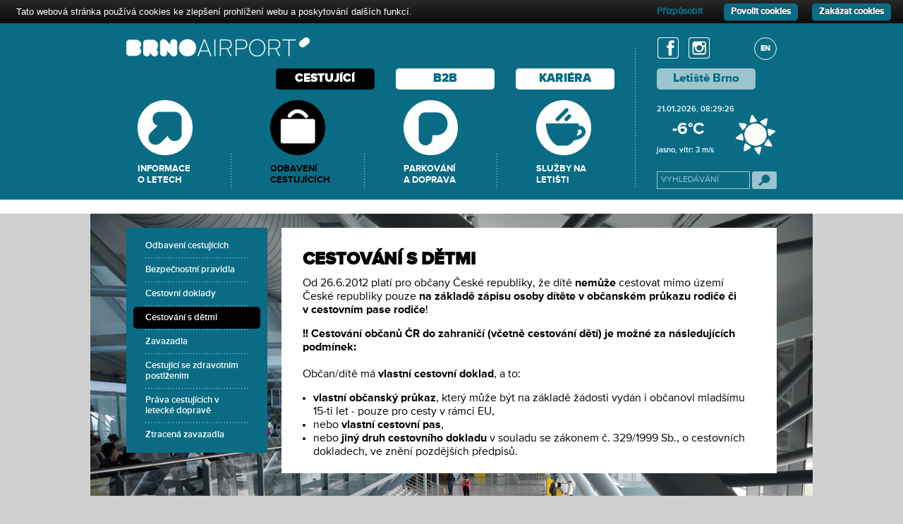

--- FILE ---
content_type: text/html; charset=utf-8
request_url: https://www.brno-airport.cz/odbaveni-cestujicich/cestovani-s-detmi/
body_size: 3807
content:
<!DOCTYPE html>
<html lang="cs-cz" dir="ltr">
  <head>
	<base href="https://www.brno-airport.cz/" />
	<meta http-equiv="Content-Type" content="text/html; charset=utf-8">
	<meta http-equiv="X-UA-Compatible" content="IE=9; IE=8; IE=7; IE=EDGE" />
	<link rel="shortcut icon" href="https://www.brno-airport.cz/img/favicon.ico" type="image/x-icon">
	<link rel="apple-touch-icon-precomposed" href="https://www.brno-airport.cz/img/apple-touch-icon-precomposed.png">
	<title>Letiště Brno, mezinárodní letiště Brno Tuřany - Česká Republika</title>
	<meta name="keywords" content="letiště, Brno, letiště Brno, letiště Brno Tuřany, letiště Tuřany, mezinárodní letiště, regionální letiště" />
  	<meta name="description" content="Letiště Brno, mezinárodní letiště Brno Tuřany, pravidelné spojení z brněnského letiště do Londýna, Malagy, z brněnského letiště do více jak dvaceti turistických destinací" />

  	<meta name="author" content="Letiště Brno a.s." />
  	<meta name="copyright" content="Letiště Brno a.s." />
	<meta name="robots" content="all,follow" />
	<META HTTP-EQUIV="CACHE-CONTROL" CONTENT="NO-CACHE">
	<META HTTP-EQUIV="PRAGMA" CONTENT="NO-CACHE">
	<META HTTP-EQUIV="EXPIRES" CONTENT="0">

	<meta name="viewport" content="width=device-width, initial-scale=1, minimum-scale=1, maximum-scale=1">
	<link type="text/css" rel="stylesheet" media="all" href="https://www.brno-airport.cz/css/style_cz.css?121120241421" >
	<link type="text/css" rel="stylesheet" media="all" href="https://www.brno-airport.cz/css/tcal.css" >
	<link rel="stylesheet" type="text/css" href="https://www.brno-airport.cz/css/ProximaNovaBrnoAirport.css">
	<script type="text/javascript">
		var js_language='cz';
	</script>
	<script type="text/javascript" src="https://www.brno-airport.cz/js/modernizr.min.js"></script>
	<script type="text/javascript" src="https://www.brno-airport.cz/js/respond.min.js"></script>
	<script type="text/javascript" src="https://www.brno-airport.cz/js/tcal.min.js"></script>	
	<script type="text/javascript" src="https://www.brno-airport.cz/js/slidewindow.min.js"></script>
	<script type="text/javascript" src="https://www.brno-airport.cz/js/languages.min.js"></script>
	<script type="text/javascript" src="https://www.brno-airport.cz/js/brnoairport.min.js"></script>
	<script type="text/javascript" src="https://www.brno-airport.cz/js/imgMapResize.js"></script>	
	<script type="text/javascript" src="https://www.brno-airport.cz/js/hp-refresh.js?29072025"></script>	
	<script type="text/javascript" src="https://www.brno-airport.cz/js/menul2.js"></script>	
	<!-- html5 pro ie < 9 -->
	<!-- <script src="http://html5shiv.googlecode.com/svn/trunk/html5.js"></script> -->
	<!--[if lt IE 9]>
	<script src="js/html5.js"></script>
	<![endif]-->


	<meta name="google-site-verification" content="1Sc85F19bjaaEpY4SSIGFb52KQ8I91iOWIO55PulWSY" />

<script>
window.dataLayer = window.dataLayer || [];
function gtag(){dataLayer.push(arguments);}

gtag('consent', 'default', {
  'ad_storage': 'denied',
  'analytics_storage': 'denied'
});
</script>



<!-- Global site tag (gtag.js) - Google Analytics -->
<script async src="https://www.googletagmanager.com/gtag/js?id=UA-51188733-1"></script>
<script>
  window.dataLayer = window.dataLayer || [];
  function gtag(){dataLayer.push(arguments);}
  gtag('js', new Date());

  gtag('config', 'UA-51188733-1', {
  'cookie_domain': 'www.brno-airport.cz'
});

</script>

<!-- Google tag (gtag.js) -->
<script async src="https://www.googletagmanager.com/gtag/js?id=G-Y971GL55G9"></script>
<script>
  window.dataLayer = window.dataLayer || [];
  function gtag(){dataLayer.push(arguments);}
  gtag('js', new Date());

  gtag('config', 'G-Y971GL55G9');
</script>





<script type="text/javascript" src="https://www.brno-airport.cz/cookie-bar/cookiebar-latest.min.js?forceLang=cs&customize=1&tracking=1&thirdparty=1&always=1&noGeoIp=1&top=1&showNoConsent=1&hideDetailsBtn=1&noConfirm=1&refreshPage=1"></script>

<!-- Meta Pixel Code -->
<script>
!function(f,b,e,v,n,t,s)
{if(f.fbq)return;n=f.fbq=function(){n.callMethod?
n.callMethod.apply(n,arguments):n.queue.push(arguments)};
if(!f._fbq)f._fbq=n;n.push=n;n.loaded=!0;n.version='2.0';
n.queue=[];t=b.createElement(e);t.async=!0;
t.src=v;s=b.getElementsByTagName(e)[0];
s.parentNode.insertBefore(t,s)}(window, document,'script',
'https://connect.facebook.net/en_US/fbevents.js');
fbq('init', '708483532149410');
fbq('track', 'PageView');
</script>
<noscript><img height="1" width="1" style="display:none"
src="https://www.facebook.com/tr?id=708483532149410&ev=PageView&noscript=1"
/></noscript>
<!-- End Meta Pixel Code -->

  </head>
  <body onload="addon_bg(); make_hover('nav2'); make_hover('nav2cp'); zobraz_datum(); check_menu_l2();" onresize="addon_bg(); check_menu_l2();">
			<header id="header">
				<div id="header-content">
					<a href="https://www.brno-airport.cz/" id="logo"><span>home</span></a>
					<nav id="languages">
						<a href="en/">EN</a>
					</nav>
					<div id="icons">
<a id="facebook" href="https://www.facebook.com/share/1PvjuGDpfk/?mibextid=wwXIfr" target="_facebook"><img src="img/facebook-top.jpg" alt="Facebook"></a>
<a id="instagram" href="https://www.instagram.com/brnoairport_brq" target="_instagram"><img src="img/instagram-top.jpg" alt="Instagram"></a>
					</div>
					<div id="v-line"></div>
					<div id="weather">
						<div id="w-time">&nbsp;</div>
						<div id="w-temperature">-6°C</div>
						<div id="w-image" class="jasno"></div>
						<div id="w-info">jasno,  vítr:&nbsp;3&nbsp;m/s</div>
					</div>
					<nav id="nav1"><div class="frame"><a href="https://www.brno-airport.cz/" class="active"><span>CESTUJÍCÍ</span></a></div><div class="frame"><a href="b2b/"><span>B2B</span></a></div><div class="frame framec"><a href="https://www.brno-airport.cz/letiste/kariera/"><span>KARIÉRA</span></a></div><div class="frame frameb"><a href="letiste/"><span>Letiště Brno</span></a></div></nav>
					<div id="search">
						<form action="https://www.brno-airport.cz/letiste/vyhledavani/" method="POST" name="hledej">
						<input class="search-text" type="text" name="keyword" value="VYHLEDÁVÁNÍ" onfocus="this.value='';"><a class="search-button" href="" onclick="document.forms['hledej'].submit(); return false;;"><span>search</span></a>
						</form>
					</div>
					<nav id="nav2" class="items4">
						<div class="frame"><div class="inner">
						<a href="informace-o-letech/"
><img src="img/piktogram-informace.gif"><span>INFORMACE O&nbsp;LETECH</span><span class="vline"></span></a>
						<a href="odbaveni-cestujicich/"
class="active"><img src="img/piktogram-odbaveni-over.gif"><span>ODBAVENÍ CESTUJÍCÍCH</span><span class="vline"></span></a>
						<a href="parkovani-a-doprava/"
><img src="img/piktogram-parkovani.gif"><span>PARKOVÁNÍ A&nbsp;DOPRAVA</span><span class="vline"></span></a>
						<a href="sluzby-na-letisti/"
><img src="img/piktogram-sluzby.gif"><span>SLUŽBY NA LETIŠTI</span><span class="vline"></span></a>
						</div></div>
					</nav>
					<div class="okblock"></div>
				</div>
			</header>

			<section id="content">
				<div id="content-bg">
					    <img src="img/foto-bg.jpg">
				</div>
				<div class="frame">
					<div class="inner">
						<nav id="go2menu">
							<a href="odbaveni-cestujicich/cestovani-s-detmi/#nav3"><span>MENU</span></a>
						</nav>
						<article style="min-height:450px">

							<div class="body">
<h2>Cestování s dětmi</h2>
<p>
Od 26.6.2012 platí pro občany České republiky, že dítě <span class="bold">nemůže</span> cestovat mimo&nbsp;území České republiky pouze <span class="bold">na základě zápisu osoby dítěte v&nbsp;občanském průkazu rodiče či v&nbsp;cestovním pase rodiče</span>!</p>
<p><span class="bold">
!! Cestování občanů ČR do zahraničí (včetně cestování dětí) je možné za následujících podmínek:</span><br />
<br />
Občan/dítě má <span class="bold">vlastní cestovní doklad</span>, a to:<br />
<ul>
<li><span class="bold">vlastní občanský průkaz</span>, který může být na základě žádosti vydán i občanovi mladšímu 15-ti let&nbsp;-&nbsp;pouze pro cesty v&nbsp;rámci EU,</li>
<li>nebo <span class="bold">vlastní cestovní pas</span>,</li>
<li>nebo <span class="bold">jiný druh cestovního dokladu</span> v&nbsp;souladu se zákonem č.&nbsp;329/1999 Sb., o cestovních dokladech, ve znění pozdějších předpisů.</li>
</ul>
</p>
<div class="cleaner"></div>
							</div>
						</article>

<nav id="nav3">
	<a href="odbaveni-cestujicich/odbaveni/"
>Odbavení cestujících<span class="radius1"></span><span class="radius2"></span><span class="radius3"></span><span class="radius4"></span></a>
	<div class="space-line"></div>
	<a href="odbaveni-cestujicich/bezpecnostni-pravidla/"
>Bezpečnostní pravidla<span class="radius1"></span><span class="radius2"></span><span class="radius3"></span><span class="radius4"></span></a>
	<div class="space-line"></div>
	<a href="odbaveni-cestujicich/cestovni-doklady/"
>Cestovní doklady<span class="radius1"></span><span class="radius2"></span><span class="radius3"></span><span class="radius4"></span></a>
	<div class="space-line"></div>
	<a href="odbaveni-cestujicich/cestovani-s-detmi/"
class="active">Cestování s dětmi<span class="radius1"></span><span class="radius2"></span><span class="radius3"></span><span class="radius4"></span></a>
	<div class="space-line"></div>
	<a href="odbaveni-cestujicich/zavazadla/"
>Zavazadla<span class="radius1"></span><span class="radius2"></span><span class="radius3"></span><span class="radius4"></span></a>
	<div class="space-line"></div>
	<a href="odbaveni-cestujicich/cestujici-se-zdravotnim-postizenim/"
>Cestující se zdravotním postižením<span class="radius1"></span><span class="radius2"></span><span class="radius3"></span><span class="radius4"></span></a>
	<div class="space-line"></div>
	<a href="odbaveni-cestujicich/prava-cestujicich-v-letecke-doprave/"
>Práva cestujících v letecké dopravě<span class="radius1"></span><span class="radius2"></span><span class="radius3"></span><span class="radius4"></span></a>
	<div class="space-line"></div>
	<a href="odbaveni-cestujicich/ztracena-zavazadla/"
>Ztracená zavazadla<span class="radius1"></span><span class="radius2"></span><span class="radius3"></span><span class="radius4"></span></a>
</nav>


					</div>
				</div>
			</section>
			<nav id="nav2cp" class="items4">
				<div class="frame"><div class="inner">
					<a href="informace-o-letech/"
><img src="img/piktogram-informace.gif"><span>INFORMACE O&nbsp;LETECH</span></a>
					<a href="odbaveni-cestujicich/"
class="active"><img src="img/piktogram-odbaveni-over.gif"><span>ODBAVENÍ CESTUJÍCÍCH</span></a>
					<a href="parkovani-a-doprava/"
><img src="img/piktogram-parkovani.gif"><span>PARKOVÁNÍ A&nbsp;DOPRAVA</span></a>
					<a href="sluzby-na-letisti/"
><img src="img/piktogram-sluzby.gif"><span>SLUŽBY NA LETIŠTI</span></a>
				</div></div>
			</nav>
			<nav id="nav1cp">
				<div class="frame"><a href="https://www.brno-airport.cz/" class="active"><span>CESTUJÍCÍ</span></a></div><div class="frame"><a href="b2b/"><span>B2B</span></a></div><div class="frame framec"><a href="https://www.brno-airport.cz/letiste/kariera/"><span>KARIÉRA</span></a></div><div class="frame frameb"><a href="letiste/"><span>Letiště Brno</span></a></div></nav>
			<div id="searchcp">
				<form action="https://www.brno-airport.cz/letiste/vyhledavani/" method="POST" name="hledej1">
					<input class="search-text" type="text" name="keyword" value="VYHLEDÁVÁNÍ" onfocus="this.value='';"><a class="search-button" href="" onclick="document.forms['hledej1'].submit(); return false;;"><span class="transp">search</span></a>
				</form>
			</div>
			<footer id="footer">
				<div id="footer-content">
					<div id="footer-ft"><p style="color:#ffffff;font-family:ProximaNova-Bold;padding-bottom:5px;font-size:13px">Aktuálně na:</p>
						<a id="facebook" href="https://www.facebook.com/share/1PvjuGDpfk/?mibextid=wwXIfr" target="_facebook"><img src="img/facebook-hd.jpg" alt="Facebook"></a>
						<a id="instagram" href="https://www.instagram.com/brnoairport_brq" target="_instagram"><img src="img/instagram-hd.gif" alt="Instagram"></a>
					</div>
					<p id="footer-contact"><a href="mailto:info@brno-airport.cz">info@brno-airport.cz</a>, +420 545 521 310<br>LETIŠTĚ BRNO a.s., Letiště Brno-Tuřany 904/1, Tuřany, 627 00 Brno<br><br><span id="footer-copyright">Copyright © 2012 Letiště Brno a.s., všechna práva vyhrazena. Webdesign <a href="http://www.kutululu.cz">studio kutululu</a>. <a href="https://intranet.airport-brno.cz/" style="color:black">ABIIS</a></span>
					</p>
				</div>
			</footer>
  </body>
</html>


--- FILE ---
content_type: text/html; charset=utf-8
request_url: https://www.brno-airport.cz/cookie-bar/lang/cs.html
body_size: 1775
content:
<div id="cookie-bar-prompt" style="display:none">
    <div id="cookie-bar-prompt-content">
        <a rel='nofollow noopener noreferrer' id="cookie-bar-prompt-logo" href="http://www.brno-airport.cz"><span>Brno Airport</span></a>
        <a rel='nofollow noopener noreferrer' id="cookie-bar-prompt-close"><span>zavřít</span></a>

        <div class="clear"></div>
        <p>Tato webová stránka používá cookies ke zlepšení prohlížení webu, analýzy návštěvnosti webových stránek a zjištění zdroje návštěvnosti.<br>

            <i id='cookie-bar-thirdparty'>
                <br>Tato webová stránka používá marketingové cookies, která slouží ke sledování preferencí webových stránek uživatele za účelem cílení reklamy, tj. zobrazování marketingových a reklamních sdělení.<br>
            </i>

            <i id='cookie-bar-tracking'>
                <br>Tato webová stránka používá analytické cookies, která umožňují sledovat počet návštěvníků webových stránek a jejich používání. V žádném případě neshromažďují informace, které by vás mohly identifikovat.<br>
            </i>

            <i id='cookie-bar-customize-block'>
                <br>
                Pokud si přejete, můžete si vybrat, které typy souborů cookie považujete za přijatelné:<br>
                <input type="checkbox" id="cookiebar-technical" checked disabled>
                <label for="cookiebar-technical">Technické cookies (povinné)</label><br>

                <span id="cookiebar-third-party-input">
                    <input type="checkbox" id="cookiebar-third-party" value="1">
                    <label for="cookiebar-third-party">Marketingové cookies</label><br>
                </span>

                <span id="cookiebar-tracking-input">
                    <input type="checkbox" id="cookiebar-tracking" value="1">
                    <label for="cookiebar-tracking">Analytické cookies</label><br>
                </span>

                <button id="cookiebar-save-customized">Uložit nastavení</button>
                <br>
            </i>

            <!-- //<i id='cookie-bar-privacy-page'>
	    <br>Pokud se chcete dozvědět více o tom, jak tento web používá cookies, přečtěte si naše <a rel='nofollow noopener noreferrer' id='cookie-bar-privacy-link' href=''>ZÁSADY OCHRANY OSOBNÍCH ÚDAJŮ</a>.<br><br></i> // -->
            <br>Kliknutím na tlačítko <span>Povolit cookies</span> dáváte souhlas této webové stránce uložit cookies ve vašem zařízení.
            <i id='cookie-bar-no-consent'>
            <br>
            <br>Kliknutím na tlačítko <span>Zakázat cookies</span> <span id="cookie-bar-scrolling"> nebo prohlížením stránky, </span> popřete svůj souhlas s ukládáním cookies a dat localStorage pro tuto webovou stránku, případně smažete již uložené soubory cookie (některé části webu mohou přestat fungovat správně).</i><br>
    <!-- //
    <br>Pokud se chcete dozvědět více o cookies navštivte <a rel='nofollow noopener noreferrer' target='_blank' href='http://ec.europa.eu/ipg/basics/legal/cookies/index_en.htm'>http://ec.europa.eu/ipg/basics/legal/cookies/index_en.htm</a>. // -->
            <hr>
            Používání cookies lze zablokovat přímo ve Vámi používaném internetovém prohlížeči. Po zablokování souborů cookies je pravděpodobné, že Vám tyto webové stránky nebudou fungovat korektně. Pro zablokování cookies v prohlížeči navštivte stránky nápovědy pro Váš internetový prohlížeč.
            <br>
            <br>
	    <!-- //
            <div id='cookie-bar-browsers'>
                <a rel='nofollow noopener noreferrer' class='chrome' target='_blank' href='https://support.google.com/accounts/answer/61416?hl=en'><span>Chrome</span></a>
                <a rel='nofollow noopener noreferrer' class='firefox' target='_blank' href='https://support.mozilla.org/en-GB/kb/enable-and-disable-cookies-website-preferences'><span>Firefox</span></a>
                <a rel='nofollow noopener noreferrer' class='ie' target='_blank' href='http://windows.microsoft.com/en-gb/internet-explorer/delete-manage-cookies#ie=ie-11'><span>Internet Explorer</span></a>
                <a rel='nofollow noopener noreferrer' class='opera' target='_blank' href='https://help.opera.com/cs/latest/web-preferences/'><span>Opera</span></a>
                <a rel='nofollow noopener noreferrer' class='safari' target='_blank' href='https://support.apple.com/en-gb/guide/safari/sfri11471/mac'><span>Safari</span></a>
            </div>
            <br>
	    // -->
        </p>
    </div>
</div>

<div id="cookie-bar" style="display:none">
    <p>Tato webová stránka používá cookies ke zlepšení prohlížení webu a poskytování dalších funkcí.
        <a rel='nofollow noopener noreferrer' id="cookie-bar-prompt-button" data-alt="Zásady ochrany osobních údajů">Detaily</a>
        <a rel='nofollow noopener noreferrer' id='cookie-bar-main-privacy-link' href=''>Zásady ochrany osobních údajů</a>
    </p>
    <a rel='nofollow noopener noreferrer' id="cookie-bar-button-no">Zakázat cookies</a>
    <a rel='nofollow noopener noreferrer' id="cookie-bar-button">Povolit cookies</a>
    <a rel='nofollow noopener noreferrer' id="cookie-bar-button-customize">Přizpůsobit</a>
</div>


--- FILE ---
content_type: text/css
request_url: https://www.brno-airport.cz/css/style_cz.css?121120241421
body_size: 9181
content:
/* Generic elements */

* {
  margin-left: 0px;
  margin-top: 0px;
  margin-bottom: 0px;
  margin-right: 0px;
  padding: 0;
}

html {
}

body {
  background: #d0d0d0;
  font: 12px; /* 170%; */
  font-family: ProximaNova-Regular, arial;
  color: #000000;
  width: 100%;
  overflow: auto;
}

h1, h2, h3, h4, h5, h6 {
  margin: 0;
  padding: 0;
  font-size: 100%;
}

p {
  /* margin: 0.6em 0 1.2em; */
}

a , a:link, a:visited {
  color: #096C84;
  text-decoration: none;
  outline: 0;
}

a:hover {
  color: #000000;
  text-decoration: underline;
  outline: 0;
}

a:active, a.active {
  color: #000000;
  outline: 0;
}

hr {
  border: none;
  height: 1px;
}

img, a img {
  border: none;
  outline: 0;
}

table {
	border-collapse: collapse;
	border-spacing: 0;
}
/* html5 oprava pro firefox 3.6 */
article, aside, canvas, details,figcaption, figure, footer, header,hgroup, nav, section, summary, video {
    display: block;
}

/* */

.transp {
	display: none;
}

.okblock {
	clear: both;
}


/* Layout */

/* H E A D E R */

#header {
	position: relative;
	width: 100%;
	height: 250px;
	background: #096C84;
	border-bottom: 20px solid #ffffff;
	color: #ffffff;
}
#header-content {
	position: relative;
	width: 100%;
	max-width: 1024px;
	height: 100%; /* 330px ok */
	margin: 0px auto;
}
#logo {
	position: relative;
	display: block;
	float: left;
	margin-left: 5%;
	margin-top: 20px;
	width: 260px;
	height: 27px;
}
#logo:hover, #logo:active {
	text-decoration: none;
}
#logo span {
	display: none;
}

/* ikony facebook a instagram */
#icons {
	width: 100px;
	float: right;
	position: relative;
	margin-top: 20px;
	margin-right: 23px;
}

/* ***** L A N G U A G E ***** */

#languages {
	position: relative;
	float: right;
	margin-right: 5%;
	margin-top: 20px;
	font-family: ProximaNova-Extrabld, arial;
	font-size: 11px; /* extrabold 12b */
}
#languages a, #languages a:visited, #languages a:link {
	position: relative;
	display:-moz-inline-stack;
	display:inline-block;
	zoom:1;
	*display:inline;
	margin-left: 14px;
	line-height: 30px;
	text-align: center;

	color: #ffffff;

	width: 30px;
	height: 30px;
	border: 1px solid #ffffff;
        border-radius: 19px;
	-moz-border-radius: 19px;
	-webkit-border-radius: 19px;
}
#languages a:hover, #languages a:active {
	color: #000000;
	border: 1px solid #000000;
	text-decoration: none;
}
.languages a:first-child {
	margin-left: 0px;
}

#v-line {
	position: absolute;
	top: 35px;
	right: 200px;
	width: 1px;
	height: 200px;
	margin-right: 5%;
}

/* ***** W E A T H E R ***** */

#weather {
	position: absolute;
	top: 115px; /* 155 obrazek */
	right: 0px;
	margin-right: 5%;
	width: 170px;
	font-family: ProximaNova-Semibold, arial;
	font-size: 11px; /* semibold 11b */
	z-index: 20;
	color: #ffffff;
}
#weather a, #weather a:link, #weather a:hover, #weather a:active, #weather a:visited {
	color: #ffffff;
	text-decoration: none;
	cursor: text;
}
#w-time {
	position: relative;
}
#w-temperature {
	position: relative;
	float: left;
	width:90px; /* max 200-30-80 = 90 */
	height:45px;
	line-height: 45px;
	font-family: ProximaNova-Bold, arial;
	font-size: 24px; /* bold 24b */
	text-align: center;
/*	border: 1px solid #197C94;*/
}
#w-image {
	position: relative;
	float: right;
	width: 60px;
	height: 60px;
/*	border: 1px solid #197C94;*/
}
#w-info {
	position: relative;
}

/* ***** M E N U 1 ***** */

#nav1 {
	position: relative;
	float: left;
	clear: both;
	/* width:550px; */
	height: 37px;
/*	margin: 0 auto; */
	margin-top: 8px;
/*	margin-right: 5%; */
	font-family: ProximaNova-Black, arial;
	font-size: 17px; /* black 17b */

	text-align: right;
	width: 95%;
	padding-right: 5%;
}
#nav1 .frame {
	position: relative;
	display:-moz-inline-stack;
	display:inline-block;
	zoom:1;
	*display:inline;

/*	width: 140px;
	margin-right: 30px;
	margin-left: 0px;*/

	padding-right: 30px;
}
#nav1 .frameb {
	padding-left: 30px;
}
#nav1cp .frame {
	position: relative;
	display:-moz-inline-stack;
	display:inline-block;
	zoom:1;
	*display:inline;
	width: 140px;
	margin-right: 10px;
	margin-left: 10px;
	text-align: center;
}
#nav1 a, #nav1cp a {
	position: relative;
	display:-moz-inline-stack;
	display:inline-block;
	zoom:1;
	*display:inline;
	width: 140px;
	height: 30px;
	line-height: 30px;
	text-align: center;
/*	margin-left: 30px;*/
	background: #ffffff;
        border-radius: 5px;
	-moz-border-radius: 5px;
	-webkit-border-radius: 5px;
}
#nav1 a, #nav1cp a, #nav1 a:visited, #nav1cp a:visited, #nav1 a:link, #nav1cp a:link {
	color: #096C84;
}
#nav1 .frameb a, #nav1cp .frameb a, #nav1 .frameb a:visited, #nav1cp .frameb a:visited, #nav1 .frameb a:link, #nav1cp .frameb a:link {
	background-color: #9cc4cd; /* 60% bila pruhledna na 096C84*/
	font-family: ProximaNova-Extrabld, arial;
/*	margin-left: 30px; */
}
#nav1 a:hover, #nav1cp a:hover, #nav1 a:active, #nav1cp a:active, #nav1 a.active, #nav1cp a.active, #nav1 .frameb a:hover, #nav1cp .frameb a:hover, #nav1 .frameb a:active, #nav1cp .frameb a:active, #nav1 .frameb a.active, #nav1cp .frameb a.active {
	background-color: #000000;
	text-decoration: none;
	color: #ffffff;
}

.no-borderradius #nav1 a, .no-borderradius #nav1cp a {
	background: transparent url('../img/nav1.gif') left top no-repeat;
}
.no-borderradius #nav1 .frameb a, .no-borderradius #nav1cp .frameb a {
	background-position: 0px -60px;
}
.no-borderradius #nav1 a:hover, .no-borderradius #nav1cp a:hover, .no-borderradius #nav1 a:active, .no-borderradius #nav1cp a:active, .no-borderradius #nav1 a.active, .no-borderradius #nav1cp a.active, .no-borderradius #nav1 .frameb a:hover, .no-borderradius #nav1cp .frameb a:hover, .no-borderradius #nav1 .frameb a:active, .no-borderradius #nav1cp .frameb a:active, .no-borderradius #nav1 .frameb a.active, .no-borderradius #nav1cp .frameb a.active {
	background-position: 0px -30px;
}

#nav1cp {
	display: none;
}

/* ***** S E A R C H ***** */

#search {
	position: absolute;
	bottom: 15px;
	right: 0px;
	margin-right: 5%;
	width: 172px;
	height: 25px;
	line-height: 25px;
	text-align: right;
	font-family: ProximaNova-Semibold, arial;
	font-size: 11px; /* semibold 11b */
	z-index: 20;
}
.search-text {
	background: #096C84;
	width: 125px; /* 130px */
	padding-left: 5px;
	height: 23px; /* 25px - 2x border 1px = 23 */
	color: #9cc4cd; /* 60% bila pruhledna na 096C84*/
	border: 1px solid #9cc4cd;
	font-family: ProximaNova-Regular, arial;
	font-size: 12px; /* regular 12b */
	vertical-align: top;
	line-height: 23px;
}
.search-button {
/*	position: absolute; */
	position: relative;
	display:-moz-inline-stack;
	display:inline-block;
	zoom:1;
	*display:inline;

/*	top: 0px;
	right: 0px; */
/*	background: transparent url('../img/search.jpg') left top no-repeat;*/
	width: 35px;
	height: 25px;
/*	margin-left: 5px; */
	vertical-align: top;
	margin-left: 3px;
}
.search-button:hover, .search-button:active {
	background-position: 0px -25px;
	text-decoration: none;
}
.search-button span {
	display: none;
}
#searchcp {
	display: none;
}


/* ***** M E N U 2 ***** */

#nav2 {
	position: absolute;
	bottom: 15px;
	left: 0px;
/*	top: 135px; */
	width:100%;
/*	height: 50%; */
	/* height: 170px; */
	z-index: 10;
}
#nav2 .frame, #nav2cp .frame {
	position: relative;
	margin-right: 5%;
}
#nav2 .frame .inner, #nav2cp .frame .inner {
	position: relative;
	margin-right: 200px;
	text-align: center;
	font-family: ProximaNova-Bold, arial;
	font-size: 13px; /* bold 16b */
}

#nav2 a, #nav2cp a {
position: relative;
	display:-moz-inline-stack;
	display:inline-block;
	zoom:1;
	*display:inline;
/* width: 100%; */
/*	width: 25%; */
	height: 100%;
	background-color: transparent;
/*	background-image: url('../img/piktogram.png'); */
	background-repeat: no-repeat;
	font-family: ProximaNova-Bold, arial;
/*	overflow: hidden; */
	vertical-align: top;
}


#nav2 a, #nav2cp a, #nav2 a:visited, #nav2cp a:visited, #nav2 a:link, #nav2cp a:link {
	color: #ffffff;
}
#nav2 a:hover, #nav2cp a:hover, #nav2 a:active, #nav2cp a:active, #nav2 a.active, #nav2cp a.active {
	text-decoration: none;
	color: #000000;
}
#nav2.items2 a {
	width: 49%;
}
#nav2.items3 a {
	width: 24%;
}
#nav2.items4 a {
	width: 24%;
}
#nav2.items5 a {
	width: 19%;
}


#nav2 a img, #nav2cp a img {
	margin-right: 30%;
	margin-left: 30%;
	width: 42%;
	height: auto;
/*	height: 100%; */
}

#nav2 a span, #nav2cp a span {
	position: relative;
	/*top: 0px;*/ /* 115 + 15 ?*/
	display: block;
	width: 60%; 
/*	min-width: 65px;*/
	height: 36px;
	/*padding-top: 15px;*/
	background: #096C84;
/* border: 1px solid #197C94; */
	text-align: left;
	margin-left: 30%;
margin-right: 30%;
margin-top: 7px;
/*	max-width: 50%;*/
	text-transform:uppercase;
}
#nav2 a span.vline {
	position: absolute;
	left: -30%;
	bottom: 0px;
	width: 1px;
	height: 40%;
}
#nav2 a:first-child span.vline {
	display: none;
}

#nav2cp {
	display: none;
}
/* ***** M E N U  3 ***** */
#nav3 {
	position: absolute;
	top: 0px;
	left: 0px;
	width: 200px;
	padding-top: 10px;
	padding-bottom: 10px;
	background: #096C84;
	font-family: ProximaNova-Semibold, arial;
	font-size: 13px;	/* semibold 15b */
	margin-bottom: 20px;
}
#nav3 .space-line {
	position: relative;
	height: 1px;
	margin: 1px 27px 1px 27px; /* 0 27 1 27 */
/*	border-bottom: 1px dotted #ffffff; */
}
#nav3 a {
	position: relative;
	display:block;
	padding: 8px 17px 8px 17px;
	margin-right: 10px;
	margin-left: 10px;
	color: #ffffff;
}
#nav3 a:hover, #nav3 a:active, #nav3 a.active {
	background: #000000;
	text-decoration: none;
        border-radius: 5px;
	-moz-border-radius: 5px;
	-webkit-border-radius: 5px;
}

.borderradius #nav3 a:hover span, .borderradius #nav3 a:active span, .borderradius #nav3 a.active span {
	display: none !important;
	background-image: none !important;
}

#nav3 a span {
	display: none;
	width: 5px;
	height: 5px;
	position: absolute;
	background: transparent url('../img/nav3-rohy.gif') left top no-repeat;	
}

#nav3 a span.radius1 {
	top: 0px;
	left: 0px;
}
#nav3 a span.radius2 {
	background-position: 0px -5px;	
	top: 0px;
	right: 0px;
}
#nav3 a span.radius3 {
	background-position: 0px -10px;
	bottom: 0px;
	left: 0px;
}
#nav3 a span.radius4 {
	background-position: 0px -15px;
	bottom: 0px;
	right: 0px;
}
#nav3 a:hover span, #nav3 a:active span, #nav3 a.active span {
	display: block;
}

.no-borderradius #nav3 a {
}
.no-borderradius #nav3 a:hover {
}

/* ***** F O O T E R ***** */

#footer {
	position: relative;
	max-width: 1024px;
	background: #000000;	
	margin: 0px auto;
/*	font-family: ProximaNova-Regular; */
	font-size: 11px; /* regular 10b */
	clear: both;
	-webkit-text-size-adjust:100%;
}
#footer-content {
	position: relative;
	padding-top: 20px;
	margin-right: 5%;
	margin-left: 5%;
	padding-bottom: 15px;
}
#footer-ft {
	position: absolute;
	width: 145px;
}
#facebook img, #twitter img, #google img, #instagram img {
	width: 30px;
	margin-right: 10px;
}
#footer-contact {
	position: relative;
	margin-left: 145px;
	color: #ffffff;
}
#footer-contact a, #footer-contact a:visited, #footer-contact a:link, #footer-contact a:active {
	color: #ffffff;
}
#footer-contact a: hover {
/*	text-decoration: underline; */
}
#footer-copyright, #footer-copyright a, #footer-copyright a:visited, #footer-copyright a:link, #footer-copyright a:active {
	color: #9d9d9d;
}

/* ***** A D V E R T I S E M E N T ***** */

#advertisement {
	position: absolute;
	right: -290px;
	top: 35px;
	width: 219px;
	height: 325px;
	background: #ffffff;
	text-align: left;
/*	font-family: ProximaNova-Regular; */
	font-size: 14px; /* regular 14px */
}

#advertisement .content {
	position: relative;
	width: 200px;
	margin-left: auto;
	margin-right: auto;
	margin-top: 8px;
}
/*
advertisement .content img {
	position: absolute;
	top: 22px;
	left: 0px;
}
advertisement .radius {
	position: absolute;
	display: block;
	width: 180px;
	height: 230px;
	top: 22px;
	left: 0px;
	background: transparent url('../img/banner-corners.png') left top no-repeat;
}
*/
/* ***** C O N T E N T ***** */

#content {
	position: relative;
	max-width: 1024px;
	/* height: 400px; */
	margin: 0px auto;
	clear: both;
}
#content-bg {
	position: relative;
	width: 100%;
	height: 400px; /*100%*/
	overflow: hidden;
}
#content-bg img {
	width: 100%;
}
#content .frame {
	position: relative;
	float: left;
	top: 0px;
	left: 0px;
	margin-top: -400px;
	width: 100%;
	height: 100%;
}
#content .inner {
	position: relative;
	margin-left: 5%;
	margin-right: 5%;
}
#content .body {
	position: relative;
	background: #ffffff;
	margin-left: 220px;
	padding: 30px 30px 5px 30px; /* bottom 25px <p> +5 */
	margin-top: 20px;
	margin-bottom: 25px;
	font-family: ProximaNova-Regular, arial;
	font-size: 16px;	/* light 14b */

	-webkit-text-size-adjust:100%;
}

#content .body h1 {
	text-transform: uppercase;
	font-family: ProximaNova-Extrabld, arial;
	font-size: 25px;	/* 24px extrabold */
	margin-bottom: 10px;
}
#content .body h2 {
	text-transform: uppercase;
	font-family: ProximaNova-Extrabld, arial;
	font-size: 25px;	/* 18px extrabold */
	margin-bottom: 10px;
}
#content .body h3 {
	text-transform: uppercase;
	font-family: ProximaNova-Bold, arial;
	font-size: 16px;	/* 18px bold */
}
#content .body h4 {
	font-family: ProximaNova-Semibold, arial;
	margin-bottom: 5px;
}
#content .body p {
	margin-top: 5px;
	margin-bottom: 15px;
}
#content .body ul, #content .body ol {
	margin-left: 15px;
	margin-bottom: 15px;
}

#content .body ul li:first-child, #content .body ol li:first-child {
}
#content .body table {
	border-top: 4px solid #096C84;
	border-bottom: 4px solid #096C84;
	margin-top: 5px;
	margin-bottom: 10px;
}
#content .body thead {
	color: #096C84;
	text-align: left;
}
#content .body th {
	font-family: ProximaNova-Bold, arial;
	padding-top: 3px;
	padding-right: 4px; /* 5%; 20px */
	padding-bottom: 3px;
	padding-left: 4px; /* 1%; 5px */
}
#content .body td {
	text-align: left;
	border-top: 1px solid #9d9d9d;
	padding-top: 3px;
	padding-right: 4px; /* 5%;  20px */
	padding-bottom: 3px;
	padding-left: 4px; /* 2%; 8px */
}
#content .body .min-padd td, #content .body .min-padd th {
	padding-right: 1px;
	padding-left: 1px;
}

#content .body td:first-child {
	font-family: ProximaNova-Regular, arial;
}
#content .body .firstcol td:first-child {
	font-family: ProximaNova-Bold, arial;
}
#content .body .firstcolimg td:first-child, #content .body .firstcolimg th:first-child {
	padding-right:19px;
}

#content .body td.right {
	text-align: right;
}
#content .body td.center {
	text-align: center;
}

.js #content .body input {
	border: 1px solid #9D9D9D;
	font-family: ProximaNova-Regular, arial;
	height: 28px;
	line-height: 28px;
	padding-left: 6px;
}
.js #content .body input[type=radio] {
  border:0px none !important;
}

.js #content .body .checkbox_on, .js #content .body .checkbox_off {
	cursor: pointer;
	position: relative;
	display:-moz-inline-stack;
	display:inline-block;
	zoom:1;
	*display:inline;
	width: 30px;
	height: 30px;
	/* line-height: 20px; */
}
.js #content .body .checkbox_on input, .js #content .body .checkbox_off input {
	left: -9999px;
	position: absolute;
}
.js #content .body textarea {
	border: 1px solid #9D9D9D;
}

#content .body .selectbox, #content .body .selectbox-min {
 position: relative;
 display:-moz-inline-stack;
 display:inline-block;
 zoom:1;
 *display:inline;
 overflow: hidden;
/* width: 220px; */ /* - 28px */
 height: 30px;
 vertical-align: middle;
}
#content .body .selectbox select, #content .body .selectbox-min select {
 position: relative;
 -webkit-appearance: none;
 height: 30px;
 background: transparent;
 border: 1px solid #9d9d9d;
 padding: 5px 5px 5px 5px;
 font-family: ProximaNova-Regular, arial;
}
#content .body .selectbox select {
 width: 125%;
}
#content .body .selectbox-min select {
 width: 150%;
}
#content .body .selectbox select option, #content .body .selectbox-min select option {
 padding: 5px 5px 5px 5px;
}

#content .body .submit {
	background: #9d9d9d;
	padding: 7px 17px 7px 17px;
/*	line-height: 20px;*/
	color: #ffffff;
	text-transform: uppercase;
	font-family: ProximaNova-Bold, arial;
	font-size: 13px;
	border-radius: 5px;
	-moz-border-radius: 5px;
	-webkit-border-radius: 5px;
	white-space: nowrap;
	line-height: 40px;
}
.no-borderradius #content .body .submit {
	line-height: 30px;
	padding: 0px 0px 0px 0px;
	position: relative;
	display:-moz-inline-stack;
	display:inline-block;
	zoom:1;
	*display:inline;
	height: 30px;
	background: transparent url('../img/submit.gif') left top no-repeat;
}
#content .body .submit:link, #content .body .submit:visited {
	color: #ffffff;
}
.no-borderradius #content .body .submit span {
	display:block;
	margin-left: 10px;
	padding-left: 7px;
	padding-right: 17px;
	background: transparent url('../img/submit.gif') right top no-repeat;
}
#content .body .submit:hover, #content .body .submit:active {
	background: #000000;
	text-decoration: none;
}
.no-borderradius #content .body .submit:hover, .no-borderradius #content .body .submit:active {
	background-position: left bottom;
}
.no-borderradius #content .body .submit:hover span, .no-borderradius #content .body .submit:active span {
	background-position: right bottom;
}



#content .body #r-type {
  margin-left: 13px;  
}

#content .body #r-type div {
  position: relative;
	float: left;
	height: 40px;
	margin-top: 7px;
	margin-left: 7px;
	margin-right: 20px;
  /*line-height: 20px;*/
}

#content .body #r-type .r-desc {
  position: relative;
  top: -10px;
  left: 10px;
	font-family: ProximaNova-Bold;
}


#content .body .itin-field {
  position: relative;
	float: left;
	/*height: 50px;*/
	width: 200px;
	margin-top: 7px;
	margin-left: 20px;
	margin-right: 7px;
	margin-bottom: 15px;
  /*line-height: 20px;*/
}

#content .body .itin-field input {
	width: 190px;
	height: 28px;
	padding-left: 6px;
	border: 1px solid #9d9d9d;
	line-height: 28px;
	font-family: ProximaNova-Regular, arial;
}


#r-btns {
  width: 300px;
  margin-left: auto;
  margin-right: auto;
}

#r-btns div {
  position: relative;
	float: left;
	margin-left: 5px;
	margin-right: 5px;
} 


#content .body .date input {
	width: 97px;
	height: 28px;
	padding-left: 8px;
	border: 1px solid #9d9d9d;
	vertical-align: top;
	line-height: 28px;
	font-family: ProximaNova-Regular, arial;
}
#content .body .date a {
	position: relative;
	display:-moz-inline-stack;
	display:inline-block;
	zoom:1;
	*display:inline;
	width: 40px;
	height: 30px;
}

#content .body .date a span {
	display: none;
}
#content .body .formdiv {
	position: relative;
	float: left;
	line-height: 20px;
	margin: 7px 7px 15px 20px;	
}



#content .body .extrabold {
	font-family: ProximaNova-Extrabld;
}
#content .body .regular {
	font-family: ProximaNova-Regular;
}
#content .body .semibold {
	font-family: ProximaNova-Semibold;
}
#content .body .boldit {
	font-family: ProximaNova-BoldIt;
}
#content .body .black {
	font-family: ProximaNova-Black;
}
#content .body .light {
	font-family: ProximaNova-Light;
}
#content .body .bold {
	font-family: ProximaNova-Bold;
}
#content .body .italic {
	font-family: ProximaNova-RegularIt;
}
#content .body .underline {
	text-decoration: underline;
}
#content .body img.floatRight { 
    float: right; 
    margin: 5px 0px 5px 15px; 
}

#go2menu {
	margin-top: 20px;
	font-family: ProximaNova-Extrabld, arial;
	font-size: 14px;	/* extrabold 14b */
	display: none;
}

#go2menu a {
	display: block;
	width: 100px;
	height: 37px;
/*	background: transparent url('../img/tlacitko-menu-dolu-out-hd.png') left top no-repeat; */
	line-height: 37px;
	vertical-align: middle;
	text-align: center;
}
#go2menu a span {
	padding-right: 8px;
}
#go2menu a:hover {
/*	background: transparent url('../img/tlacitko-menu-dolu-over-hd.png') left top no-repeat; */
	text-decoration: none;
	color: 	#096C84;
}

/*
#arrdep-frame {
	position: relative;
	float: left;
	top: 0px;
	left: 0px;
	margin-top: -400px;
	width: 100%;
	height: 100%;
}
#arrdep-inner {
	position: relative;
	margin-left: 5%;
	margin-right: 5%;

}
*/
#arrdep {
	position: relative;
	min-width: 354px;
	max-width: 610px;
	margin-top: 20px;
	margin-right: 310px;
	font-family: ProximaNova-Semibold, arial;
	font-size: 13px;
}
.arrdep-tabs {
	position: relative;
	display:-moz-inline-stack;
	display:inline-block;
	zoom:1;
	*display:inline;
	width: 120px;
	height: 36px;
	margin-right: 5px;
	background: transparent url('../img/transparent-white.png') left top repeat;
line-height: 36px;
	text-align: center;
/*	font-family: ProximaNova-Regular; */
	font-size: 14px; /* regular 14b */
	color: #000000;
/*	filter: alpha(opacity=60);
	opacity: 0.6; */
}
.arrdep-tabs:hover, .arrdep-tabs:active, .arrdep-tabs.active {
	color: #000000;
/*	filter: alpha(opacity=100);
	opacity: 1;*/
	background: #ffffff;
	text-decoration: none;
}
.arrdep-tabs:link, .arrdep-tabs:visited {
	color: #000000;
}
#arrdep-tabs-search {
	width: 50px;
/*	background: #ffffff url('../img/lupa-rad-hd.png') center center no-repeat; */
	margin-right: 0px;
}
#arrdep-tabs-search span {
	display: none;
}
#arrdep-tabs-search img {
	width: 16px;
	height: 16px;
	vertical-align: middle;
}
.arrdep-arrows {
	width: 13px;
	height: 13px;
	margin-right: 10px;
}

/* ***** ***** */
#arrdep-content {
	position: relative;
	margin-bottom: 30px;
	padding-left: 15px;
	padding-right: 10px;
	background: #ffffff;
}
#arrdep-content a, #arrdep-content a:link, #arrdep-content a:visited, #arrdep-content a:hover, #arrdep-content a:active {
	color: #9d9d9d;
	text-decoration: none;
}
.arrdep-tab {
	position: relative;
	width: 100%;
	min-height: 100px;
	padding-top: 20px;
	padding-bottom: 25px;
/*	padding-left: 10px;*/
	font-size: 13px; /* reg 12b*/
}

.arrdep-event {
	margin-top: 5px;
	/* margin-bottom: 20px;*/
}
.label {
	margin-bottom: 10px;
}
.label li {
	position: relative;
	display:-moz-inline-stack;
	display:inline-block;
	zoom:1;
	*display:inline;
/*	height: 20px;*/
	margin-right: 3px;
	text-align: left;
/*	border: 1px solid #eeeeee;*/
	white-space: nowrap;
	color: #9d9d9d;
}
.arrdep-event li {
	position: relative;
	display:-moz-inline-stack;
	display:inline-block;
	zoom:1;
	*display:inline;
/*	height: 20px;*/
	margin-right: 3px;
	text-align: left;
	overflow: hidden;
/*	border: 1px solid #eeeeee;*/
	white-space: nowrap;
}
.arrdep-event li.state {
	overflow: visible;
}
/*
.arrivals-day {
	margin-top: 10px;
}
*/
.arrdep-date {
	color: #9d9d9d;
}

.time {
	width: 40px;
	font-family: ProximaNova-Extrabld, arial;
}
.label .time {
	font-family: ProximaNova-Regular, arial;
}
.linka {
	width: 65px;
}
.destination {
	width: 31%; /* 200px 34% */
	font-family: ProximaNova-Extrabld, arial;
	text-transform:uppercase;
}
.label .destination {
	font-family: ProximaNova-Regular, arial;
}
.company {
	width: 26%; /* 150px 26% */
}
.state {
	width: 100px;
}

#arrdep-content .arrdep-more, #arrdep-content .arrdep-more:visited, #arrdep-content .arrdep-more:link, #arrdep-content .arrdep-more:active, #arrdep-content .arrdep-more:hover {
	position: absolute;
	right: 0px;
	bottom: 15px;
	color: #096C84;
	cursor: pointer;
}
.arrdep-more img {
	margin-left: 5px;
	width: 17px;
	height: 15px;
	vertical-align: middle;
}

#arrdep-search {
	font-family: ProximaNova-Regular, arial;
	color: #9d9d9d;
}
#arrdep-search h2, #arrdep-search h3, #arrdep-search h4 {
	font-family: ProximaNova-Extrabld, arial;
	font-size: 12px; /* extrabold 12b */
	color: #000000;
	text-transform: uppercase;
}

#s-arrival {
	position: relative;
	float: left;
	width: 60px;
	height: 50px;
	margin-top: 20px;
	margin-bottom: 1px;
	line-height: 20px;
}
.js #s-arrival label {
	cursor: pointer;
	display: block;
	width: 30px;
	height: 30px;
	/* line-height: 20px; */
}
.js #s-arrival input {
	left: -9999px;
	position: absolute;
}

#s-departure {
	position: relative;
	float: left;
	width: 30px;
	height: 50px;
	margin-top: 20px;
	margin-bottom: 1px;
	margin-right: 11%;
	line-height: 20px;
}
.js #s-departure label {
	cursor: pointer;
	display: block;
	width: 30px;
	height: 30px;
	/* line-height: 20px; */
}
.js #s-departure input {
	left: -9999px;
	position: absolute;
}

#s-destination {
	position: relative;
	float: left;
	height: 50px;
	margin-top: 20px;
	margin-bottom: 1px;
	line-height: 20px;
}
#s-destination div {
position: relative;
	overflow: hidden;
	width: 220px; /* - 28px */
	height: 30px;
	text-transform: uppercase;
}
#s-destination select {
	position: relative;
	-webkit-appearance: none;
	width: 248px;
	height: 30px;
	background: transparent;
	border: 1px solid #9d9d9d;
	padding: 5px 5px 5px 5px;
	text-transform: uppercase;
	font-family: ProximaNova-Regular, arial;
}
#s-destination select option {
	height: 20px;
	padding: 1px 5px 0px 5px;
}
#s-date {
	position: relative;
	float: left;
	height: 50px;
	margin-top: 20px;
	margin-bottom: 1px;
	margin-right: 10%;
	line-height: 20px;

width: 170px; /* 151 ie7 */

	/* clear: both; */
}
#s-date input {
	width: 97px;
	height: 28px;
	padding-left: 8px;
	border: 1px solid #9d9d9d;
	vertical-align: top;
	line-height: 28px;
	font-family: ProximaNova-Regular, arial;
}
#s-date a {
	position: relative;
	display:-moz-inline-stack;
	display:inline-block;
	zoom:1;
	*display:inline;
	width: 40px;
	height: 30px;
}

#s-date a span {
	display: none;
}
#calendar, .calendar {
	display: none;
	position: absolute;
	top: 53px;
	left: 110px;
	width: 250px;
	background: #ffffff;
	color: #000000;
	border: 1px solid #9D9D9D;
	z-index: 50;
	line-height: 20px;
}
#s-interval {
	position: relative;
	float: left;
	height: 50px;
	margin-top: 20px;
	margin-bottom: 1px;
	margin-right: 10%;
	line-height: 20px;
}
#s-interval div {
position: relative;
	overflow: hidden;
	width: 120px; /* - 28px */
}
#s-interval select {
position: relative;
	-webkit-appearance: none;
	width: 148px;
	height: 30px;
	background: transparent;
	border: 1px solid #9d9d9d;
	padding: 5px 5px 5px 5px;
	text-transform: uppercase;
	font-family: ProximaNova-Regular, arial;
}
#s-interval select option {
	height: 20px;
	padding: 1px 5px 0px 5px;
}

#s-flnumber {
	position: relative;
	float: left;
	height: 50px;
	margin-top: 20px;
	margin-bottom: 1px;
	line-height: 20px;
}
#s-flnumber input {
	width: 100px;
	height: 28px;
	padding-left: 6px;
	border: 1px solid #9d9d9d;
	line-height: 28px;
	font-family: ProximaNova-Regular, arial;
}

#arrdep-search .submit {
	position: relative;
	clear: both;
	padding-top: 29px;
}
#arrdep-search .submit a {
	background: #9d9d9d;
	padding: 7px 17px 7px 17px;
	line-height: 20px;
	color: #ffffff;
	text-transform: uppercase;
	font-family: ProximaNova-Bold, arial;
        border-radius: 5px;
	-moz-border-radius: 5px;
	-webkit-border-radius: 5px;
}
#arrdep-search .submit a:link, #arrdep-search .submit a:visited {
	color: #ffffff;
}
#arrdep-search .submit a:hover, #arrdep-search .submit a:active {
	background: #000000;
	text-decoration: none;
}
.no-borderradius #arrdep-search .submit a, .no-borderradius #arrdep-search .submit a:link, .no-borderradius #arrdep-search .submit a:visited {
	background: transparent url('../img/arrdep-search.gif') left top no-repeat;
	width: 46px;
	text-decoration: none;
}
.no-borderradius #arrdep-search .submit a:hover, .no-borderradius #arrdep-search .submit a:active {
	background-position: 0px -30px;
	width: 46px;
	text-decoration: none;
}

#content-news {
	position: relative;
	max-width: 1024px;
	margin: 30px auto 25px auto;
	font-size: 13px;
	-webkit-text-size-adjust:100%;
	/* border: 1px solid black; */
}
#content-news-inner {
	position: relative;
	margin-right: 5%;
	margin-left: 5%;
/*	border: 1px solid #aaaaaa;*/
	/* border: 1px solid blue; */
}
#news-list {
	float: left;
	min-width: 250px;
	max-width: 480px;
	color: #585858;
	font-family: ProximaNova-RegularIt, arial; /* bold it 12b*/
	line-height: 18px;
	/* border: 1px solid red; */
}
#news-list a, #news-list a:visited, #news-list a:link, #news-list a:active {
	color: #096C84;
	font-family: ProximaNova-RegularIt, arial;
}
#news-list p {
	margin-top: 10px;
}
#news-list p:first-child {
	margin-top: 0px;
}
#news-list h3, #news-list h2 {
	margin-bottom: 10px;
	text-transform:uppercase;
}
#news-list h3 a, #news-list h3 a:visited, #news-list h3 a:link, #news-list h3 a:active, #news-list h2 a, #news-list h2 a:visited, #news-list h2 a:link, #news-list h2 a:active {
	color: #096C84;
	font-family: ProximaNova-BoldIt, arial;
}
#news-list .archive {
	margin-top: 10px;
}
#news-list .archive a, #news-list:visited .archive a, #news-list:link .archive a:active{
	font-family: ProximaNova-Bold, arial;
}

#news-list .archive .arrow {
	width: 17px;
	height: 15px;
	margin-right: 5px;
	vertical-align: top;
}

#news-letter {
	position: absolute;
	right: 0px;
	bottom: 0px;
	width: 300px;
	font-family: ProximaNova-Bold, arial;
	/* bold 12px */
}

#news-banner {
	float: right;
	right: 0px;
	top: 0px;
	width: 420px;
}

#news-banner img {
	width:95%;
	overflow: none;
	padding-left:5%;
}

#newsletter-email {
	width: 250px;
	height: 23px;
	border: 1px solid #000000;
	background: #d0d0d0;
	padding-left: 5px;
	color: #9d9d9d;
	font-family: ProximaNova-Regular, arial;
	font-size: 12px;
	/* regular 12px */
	line-height: 23px;
	vertical-align: top;
}

#newsletter-button {
	position: relative;
	display:-moz-inline-stack;
	display:inline-block;
	zoom:1;
	*display:inline;
	margin-left: 5px;
	line-height: 26px;
	text-align: center;
	width: 35px;
	height: 25px;
	font-family: ProximaNova-Extrabld, arial;
	/* extrabold 12px */
	color: #ffffff;
	background: #000000;
	vertical-align: top;
        border-radius: 5px;
	-moz-border-radius: 5px;
	-webkit-border-radius: 5px;
}
#newsletter-button:hover {
	background: #096C84;;
	color: #000000;
	text-decoration: none;
}
.no-borderradius #newsletter-button {
	background: transparent url('../img/ok.gif') left top no-repeat;
}
.no-borderradius #newsletter-button:hover, .no-borderradius #newsletter-button:active {
	background-position: 0px -25px;
}

/* letiste.html */
#cross-contact {
	position: absolute;
	bottom: 15px;
	left: 0px;
	width:100%;
	z-index: 10;
}
#cross-contact .frame {
	position: relative;
	margin-right: 5%;
}
#cross-contact .frame .inner {
	position: relative;
	margin-right: 200px;
	padding-left: 220px;
	text-align: left;
	font-family: ProximaNova-Regular, arial;
	font-size: 16px; /* bold 16b */
	height: 123px;
}
#cross-contact .frame .inner p {
	padding-top: 35px;
}
#cross-contact .frame .inner .bold {
	font-family: ProximaNova-Bold, arial;
}
#cross-contact .frame .inner a, #cross-contact .frame .inner a:visited, #cross-contact .frame .inner a:link, #cross-contact .frame .inner a:active {
	color: #ffffff;
}
#cross-contact .frame .inner a:hover {
	color: #000000;
	text-decoration: none;
}


.blocklr {
	width: 100%;
	min-height: 150px;
	background: #f3f3f3;
        border-radius: 7px;
	-moz-border-radius: 7px;
	-webkit-border-radius: 7px;
	padding: 0px;
	margin: 0px;
}
.blocklr1 {
	float: left;
	border: 0px solid black;
	padding-top:2%;
	padding-bottom: 1%;
	padding-left: 5%;
	padding-right: 5%;
	width; 200px;
	background: #f3f3f3;
        border-radius: 7px;
	-moz-border-radius: 7px;
	-webkit-border-radius: 7px;
}

.blocklr1 img {
	height: 160px;
}
.blocklr2 {
	float: left;
	color: #096C84;
	border: 0px solid black;
	padding-top: 5%;
	padding-bottom: 1%;
	padding-left: 2%;
	padding-right: 2%;
	font-size: 28px;
	min-width: 30%;
	background: #f3f3f3;
	width: 61%;
}

.rg {
	float: right;
}

.blocklr2more {
	font-size: 18px;
	line-height: 18px;
	margin-top: 20px;
	float: left;
}

.blocklr2more img {
	width: 18px;
	height: 16px;
	vertical-align: middle;
	margin-left: 5px;
}

.blocklr2ac {
	float: right;
	margin-top: 15px;
}

.left-side {
	padding: 15px;
	float: left;
	width: 49%;
}

.left-side .nadpis {
	position: relative;
	top: -27px;
	left: 45px;
	font-size: 33px;
	font-family: ProximaNova-Bold, arial;
	color: #096C84;
	text-transform: uppercase;
	margin: 0px;
	padding: 0px;
}

.left-side .popisek {
	position: relative;
	top: -25px;
	margin-left: 45px;
	color: #096C84;
	font-size: 15px;
}

.float-icons {
	margin-left: 45px;
	overflow: none;
}

.right-side {
	float: right;
	width: 43%;
	margin-top: 45px;
}

.fotolr {
	margin-top: 5px;
}

.fotolr .prvni {
	float: left;
	margin-right: 1.3%;
	width: 24%;
}

.fotolr .prvni img {
	width: 100%;
}

.fotolr .druha {
	float: left;
	margin-right: 1.4%;
	width: 24%;
}

.fotolr .druha img {
	width: 100%;
}

.fotolr .treti {
	float: left;
	margin-right: 1.3%;
	width: 24%;
}

.fotolr .treti img {
	width: 100%;
}

.fotolr .ctvrta {
	float: right;
	width: 24%;
}

.fotolr .ctvrta img {
	width: 100%;
}



/* ***** V I E W P O R T S ***** */

/* 1280 - 661 */
@media all and (min-width: 661px) {
	.no-borderradius #languages a, .no-borderradius #languages a:visited, .no-borderradius #languages a:link {
		background: transparent url('../img/lang-circle.gif') left top no-repeat;
		border: 0px;
	}
	.no-borderradius #languages a:hover, .no-borderradius #languages a:active {
		background-position: 0px -30px;
		border: 0px;
	}
	#nav2.items3 .frame .inner {
		text-align: right;
	}
}

@media all and (max-width: 1100px) {
	#news-banner {
		float: right;
		width:350px;
	}
	.blocklr2 { 
		width: 58%;
	}
}
/* < 972 */
@media all and (max-width: 972px) {
	#news-banner {
		float: right;
		width:300px;
	}
	#nav2 .frame .inner {
		font-size: 12px;
	}
	#nav2 a span {
		height: 34px;
	}
	#cross-contact .frame .inner p {
		padding-top: 33px;
		font-size: 15px;
	}
	#nav2 a img, #nav2cp a img {
		margin-right: 30%;
		margin-left: 30%;
		width: 44%;
	}
}
@media all and (max-width: 950px) {
	.blocklr2 { 
		width: 45%;
	}
}
/* < 899 */
@media all and (max-width: 899px) {
	#nav2 .frame .inner {
		font-size: 11px;
	}
	#nav2 a span {
		height: 32px;
	}
	#cross-contact .frame .inner p {
		padding-top: 36px;
		font-size: 14px;
	}
	#nav2 a img, #nav2cp a img {
		margin-right: 30%;
		margin-left: 30%;
		width: 46%;
	}
	#news-list {
		max-width: 49%;
	}
	#news-banner {
		max-width: 49%;
	}

}
/* < 826 */
@media all and (max-width: 826px) {
	#nav2 .frame .inner {
		font-size: 11px;
	}
	#nav2 a span {
		height: 30px;
	}
	#cross-contact .frame .inner p {
		padding-top: 36px;
		font-size: 13px;
	}

#nav2 a img, #nav2cp a img {
	margin-right: 30%;
	margin-left: 30%;
	width: 48%;
}

#nav2 a span, #nav2cp a span {
	margin-left: 25%;
	margin-right: 30%;
}
#nav2 a span.vline {
	left: -25%;
}

.right-side {
	display: none;
}

.left-side {
	width: 92%;
}


}
/* < 754 */
@media all and (max-width: 790px) {
	.blocklr2 { 
		width: 60%;
		padding-left: 20%;
		padding-right: 20%;
		text-align: left;
	}
	.blocklr1 { 
		width: 60%;
		padding-left: 20%;
		padding-right: 20%;
		text-align: center;
	}
	#nav2 .frame .inner {
		font-size: 11px;
	}
	#nav2 a span {
		height: 25px;
	}
	#cross-contact .frame .inner p {
		padding-top: 39px;
		font-size: 12px;
	}

#nav2 a img, #nav2cp a img {
	margin-right: 30%;
	margin-left: 30%;
	width: 50%;
}

#nav2 a span, #nav2cp a span {
	margin-left: 20%;
	margin-right: 30%;
}
#nav2 a span.vline {
	left: -20%;
}

	/* arrivals departures */
	#arrdep {
		min-width: 300px;
		max-width: 660px;
		margin-right: auto;
	}

	/* ***** ADVERTISEMENT ***** */
	#advertisement {
		display: none;
	}
	#nav1 {
	}
	#nav1 .frameb {
		margin-right: 1%;
	}
	#nav1 a {
		width: 130px;
	}

}
@media all and (max-width: 753px) and (min-width: 661px) {
	#news-banner {
		float: right;
		width:300px;
	}
	#news-list {
		float: left;
		clear: both;
	}
	#content-news-inner {
		clear: both;
	}
	#content-news {
		clear: both;
	}

	#nav1 {
		text-align: center;
	}
	#nav1 .frame {
		width: 18%;
		padding-right: 3.5%;
	}


}
/* 660 - 471 */
@media all and (max-width: 660px) and (min-width: 471px) {

	.no-borderradius #languages a, .no-borderradius #languages a:visited, .no-borderradius #languages a:link {
		background: transparent url('../img/lang-circle.gif') left top no-repeat;
		border: 0px;
	}
	.no-borderradius #languages a:hover, .no-borderradius #languages a:active {
		background-position: 0px -36px;
		border: 0px;
	}

	#v-line {
		display: none;
	}
	#icons {
		display: none; /* ikony pouze na homepage */
	}

	/* ***** W E A T H E R ***** */

	#weather {
		position: relative;
		width: auto;
		margin-left: 5%;
		clear: both;
		top: 0px;
		left: 0px;
	}
	#w-time {
		display:-moz-inline-stack;
		display:inline-block;
		zoom:1;
		*display:inline;
		margin-top: 7px; /* nastavi 7px pro vsechny */
	}
	#w-temperature {
		display:-moz-inline-stack;
		display:inline-block;
		zoom:1;
		*display:inline;

		float: none;
		width: auto;
		height: auto;
		line-height: normal;
		font-size: 11px;
	}
	#w-image {
		display: none;
	}
	#w-info {
		display:-moz-inline-stack;
		display:inline-block;
		zoom:1;
		*display:inline;
	}
	/* ***** NAV 1 ***** */
	#nav1 {
		float: none;
		margin-right: 5%;
		margin-left: 5%;

		padding-right: 0%;
		width: auto;
		text-align: center;

	}
	#nav1 .frame {
		width: 22%;
		text-align: left;
/*		margin-right: 0%;*/

		padding-right: 2%;
	}
	#nav1 .frameb {
		padding-left: 0%;
	}
	#nav1 a {
		margin-right: 4%;
		width: 115px;
	}
	.no-borderradius #nav1 a {
		background: transparent url('../img/nav1-135.gif') left top no-repeat;
	}

	#nav1 .frameb a {
		margin-right: 0px;
		margin-left: 0px;
	}
	/* ***** SEARCH ***** */
	#search {
		position: relative;
		text-align: right;
		top: -112px;
		left: 295px;
		margin-top: 18px;
/*		margin-right: 5%;*/
		width: 180px;
	}
	.search-button {
		position: relative;
		display:-moz-inline-stack;
		display:inline-block;
		zoom:1;
		*display:inline;
		margin-left: 5px;
		vertical-align: top;		
	}
	/* ***** NAV 2 ***** */
	#nav2 {
		position: absolute;
		bottom: 15px;
/*		clear: both;*/
/*		margin-top: 18px;*/
	}
	#nav2 .frame, #nav2 .frame .inner {
		margin-right: 0px;
	}
	#nav2.items2 a, #nav2.items3 a, #nav2.items4 a, #nav2.items5 a {
		width: 110px;
	}
	#nav2 a {
/*		height: 120px;*/
		font-size: 12px;
	}
	#nav2 a img {
		margin-left: 20px;
		margin-right: 20px;
		width: 70px;
	}
	#nav2 a span {
		margin-left: 15px;
		margin-right: 15px;
		width: 80px;
		height: 28px;
	}

	/* nav3 */
	#nav3 {
		position: relative;
		width: 423px;
		margin-right: auto;
		margin-left: auto;
	}
	#nav3 a {
		margin-left: 15%;
		margin-right: 15%;
	}
	#nav3 .space-line {
		margin-left: 19%;
		margin-right: 19%;
	}
	#go2menu {
		display: block;
	}

	/* cross-contact */
	#cross-contact {
		position: absolute;
		bottom: 20px;
		left: 0px;
		width:100%;
		z-index: 10;
	}
	#cross-contact .frame, #cross-contact .frame .inner {
		font-size: 13px;
		margin-right: 0px;
	}

	/* content */
	#content .body {
		margin-left: 0px;
		margin-top: 10px;
	}
	/* ***** NEWS LIST ***** */
	#news-list {
		margin-right:0px;
		max-width: 100%;
		width: 100%;
		padding-right: 0px;
	}
	/* ***** NEWSLETTER ***** */
	#news-letter {
		position: relative;
		margin-top: 20px;
	}
	#news-banner {
		width: 100%;
		max-width: 100%;
	}
	#news-banner img {
		width: 100%;
		padding: 0px;
		padding-top: 10px;
	}
	#content article {
		min-height: 0px !important;
	}
	.blocklr1 {
		padding-top:4%;
		padding-bottom: 1%;
		padding-left: 0%;
		padding-right: 0%;
		width: 200px;
	}

	.blocklr2 {
		padding-top: 5%;
		padding-bottom: 5%;
		padding-left: 1%;
		padding-right: 2%;
		width: 45%;

	}

.right-side {
	display: block;
}

.left-side {
	width: 45%;
}

.right-side img {
	width: 98%;
}


}


@media all and (max-width: 560px) {
	#nav1 a {
		margin-right: 4%;
		width: 99px;
	#nav1 a {
		margin-right: 4%;
		width: 115px;
	}
	}
	/* ***** SEARCH ***** */
	#search {
	    display:none;
	}
	.blocklr2 { 
		width: 60%;
		padding-left: 20%;
		padding-right: 20%;
		text-align: left;
	}
	.blocklr1 { 
		width: 60%;
		padding-left: 20%;
		padding-right: 20%;
		text-align: center;
	}
.right-side {
	display: none;
}

.left-side {
	width: 92%;
}

}

/* 470 - 320 */
@media all and (max-width: 470px) {
	/* header */
	#header {
		height: auto;
		padding-bottom: 0px;
		border-bottom: 0px;
	}
	.homepage #header {
		padding-bottom: 10px;
	}
	/* logo */
	#logo {
		/* background: url("../img/logo.png") no-repeat scroll left top transparent; */
		width: 190px;
		height: 20px;
		margin-top: 15px;
	}
	/* languages */
	#languages {
		display: none;
/*		margin-top: 7px; */
	}
	.homepage #languages {
		display: block;
		margin-top: 7px;
	}
	.no-borderradius .homepage #languages a, .no-borderradius .homepage #languages a:visited, .no-borderradius .homepage #languages a:link {
		background: transparent url('../img/lang-circle.gif') left top no-repeat;
		border: 0px;
	}
	.no-borderradius .homepage #languages a:hover, .no-borderradius .homepage #languages a:active {
		background-position: 0px -36px;
		border: 0px;
	}
	#v-line {
		display: none;
	}
	#icons {
		display: none; /* ikony pouze na homepage */
	}

	/* ***** W E A T H E R ***** */
	#weather {
		display: none; /* pocasi pouze na homepage */
	}
	.homepage #weather {
		display: block;
		position: relative;
		width: auto;
		margin-left: 5%;
		clear: both;
		top: 0px;
		left: 0px;
		white-space: nowrap;
		overflow: hidden;
	}
	
	#w-time {
		display:-moz-inline-stack;
		display:inline-block;
		zoom:1;
		*display:inline;
		margin-top: 5px; /* nastavi 5px pro vsechny */
	}
	#w-temperature {
		display:-moz-inline-stack;
		display:inline-block;
		zoom:1;
		*display:inline;

		float: none;
		width: auto;
		height: auto;
		line-height: normal;
		font-size: 11px;
	}
	#w-image {
		display: none;
	}
	#w-info {
		display:-moz-inline-stack;
		display:inline-block;
		zoom:1;
		*display:inline;
	}
	/* ***** NAV 1 ***** */
	#nav1 {
		display: none;
/*		float: none;
		margin-right: 5%;
		margin-left: 5%; */
	}
	#nav1cp {
		display: block;
/*		padding-top: 10px;*/
		background: #096C84;
/*		line-height: 52px; */
		text-align: center;
		font-family: ProximaNova-Black, arial;
	}
	#nav1cp .frame {
		padding-top: 7px;
		padding-bottom: 8px;
	}
	#nav1cp a {
		margin-right: 1%;
	}
	#nav1cp .frameb a {
		margin-right: 0px;
		margin-left: 0px;
		font-family: ProximaNova-Extrabld, arial;
	}
	/* search */
	#search {
		display:none;
	}
	/* search copy */
	#searchcp {
		display:block;
		background: #096C84;
		padding-top: 11px;
		padding-bottom: 25px;
		text-align: center;
	}
	.search-text {
		width: 245px;
	}
	.search-button {
		position: relative;
		display:-moz-inline-stack;
		display:inline-block;
		zoom:1;
		*display:inline;
		margin-left: 15px;
		vertical-align: top;		
	}
	/* NAV 2 */
	#nav2 {
		display:none;
	}
	#nav2 a span.vline {
		display: none;
	}
	/* NAV 2 copy */
	#nav2cp {
		position: relative;
		display: block;
		padding-top: 16px;
		background: #096C84;
	}
	#nav2cp .frame {
		margin-right: 5%;
		margin-left: 5%;
	}
	#nav2cp .frame .inner {
		margin-right: 0px;
	}
	#nav2cp a {
		height: 120px;
		font-size: 13px;
	}
	#nav2cp.items2 a, #nav2cp.items3 a, #nav2cp.items4 a, #nav2.items5 a {
		width: 110px;
	}
	#nav2cp a img {
		margin-left: 20px;
		margin-right: 20px;
		width: 70px;
	}
	#nav2cp a span {
		margin-left: 15px;
		margin-right: 15px;
		width: 80px;
		height: 28px;
	}
	/* nav3 */
	#nav3 {
		position: relative;
		width: 300px;
		margin-right: auto;
		margin-left: auto;
	}
	#nav3 a {
		margin-left: 1%;
		margin-right: 1%;
	}
	#nav3 .space-line {
		margin-left: 7%;
		margin-right: 7%;
	}
	#go2menu {
		display: block;
		margin-top: 10px;
	}
	#cross-contact {
		display: none;
	}
	/* content */
	#content .body {
		margin-left: 0px;
		margin-top: 10px;
		padding-top: 5%;
		padding-right: 5%;
		padding-left: 5%;
/*		padding-bottom: 5px; */
	}
	/* arrivals departures */
	#content {
		background: #096C84;
		overflow: hidden;
	}
	#content-bg {
		display: none;
	}
	#content .frame {
		float: none;
		margin-top: 0px;
	}
	#arrdep-frame {
		float: none;
		margin-top: 0px;
	}
	#arrdep {
		margin-top: 0px;
		min-width: 300px;
/*		width: 300px;?*/
		margin-left: auto;
		margin-right: auto;
	}
	#arrdep-tabs {
/*		width: 115px;*/
	}
	#arrdep-content {
		margin-bottom: 0px;
	}
	#calendar, .calendar {
		top: -160px;
		left: 0px;
	}
	/* ***** ADVERTISEMENT ***** */
	#advertisement {
		display: none;
	}
	/* news */
	#content-news {
		margin-top: 25px;
	}
	/* ***** NEWS LIST ***** */
	#news-list {
		width: 100%;
		max-width: 100%;
		margin-right:0px;
	}
	/* ***** NEWSLETTER ***** */
	#news-letter {
		position: relative;
		margin-top: 20px;
	}
	#news-banner {
		width: 100%;
		max-width: 100%;
	}
	#news-banner img {
		width: 100%;
		padding: 0px;
		padding-top: 10px;
	}
	#content article {
		min-height: 0px !important;
	}
}

/* 332 - 320 */
@media all and (max-width: 332px) {

	#logo {
		margin-left: 10px;
	}
	#languages {
		margin-right: 10px;
	}
	.homepage #weather {
		margin-right: 10px;
		margin-left: 10px;
	}
	/* content */
	#content .body {
		padding-top: 10px;
		padding-right: 10px;
		padding-left: 10px;
	}
	#content .inner {
		margin-right: 10px;
		margin-left: 10px;
	}
	#nav2cp .frame {
		margin-right: 10px;
		margin-left: 10px;
	}
	#nav3 a {
		margin-left: 0px;
		margin-right: 0px;
	}
	#nav3 .space-line {
		margin-left: 6%;
		margin-right: 6%;
	}

	#arrdep .inner {
		margin-right: 10px;
		margin-left: 10px;
	}

	#content-news-inner {
		margin-left: 10px;
		margin-right: 10px;
	}
	#footer-content {
		margin-left: 10px;
		margin-right: 10px;

	}

}

/* < 320 */
@media all and (max-width: 319px) {
	#languages {
		float: none;
		position: absolute;
		left: 217px;
		width: 110px;
		margin-right: 10px;
	}
}

/* ***** H I G H  D E N S I T Y  D I S P L A Y ***** */

/* logo male */
/* 470 - 320 normalni display */
@media all and (max-width: 470px) {
	#logo {
		background: transparent url('../img/logo-male.gif') left top no-repeat;
	}
	#logo:hover, #logo:active {
		background-position: 0px -20px;
	}
}
/* 470 - 320 hd */
@media only screen and (max-width: 470px) and (-webkit-min-device-pixel-ratio: 1.5), only screen and (max-width: 470px) and (min-device-pixel-ratio: 1.5) {
	#logo {
		background-image: url('../img/logo-male-hd.gif') ;
		background-size: 100%;
	}
	#logo:hover, #logo:active {
		background-position: 0px -20px;
	}
}

/* logo velke */
/* > 470 normalni display */
@media all and (min-width: 471px) {
	#logo {
		background: transparent url('../img/logo.gif') left top no-repeat;
		background-size: 260px;
	}
	#logo:hover, #logo:active {
		background-position: 0px -27px;
	}
}
/* > 470 hd */
@media only screen and (min-width: 471px) and (-webkit-min-device-pixel-ratio: 1.5),  only screen and (min-width: 471px) and (min-device-pixel-ratio: 1.5) {
	#logo {
		background-image: url('../img/logo-hd.gif') ;
		background-size: 260px;
	}
	#logo:hover, #logo:active {
		background-position: 0px -27px;
	}
}

body.addon-bg-1 {
	background: #d0d0d0 url('../img/bg1.gif') 50% 1000px no-repeat;
}
body.addon-bg-1-hd {
	background: #d0d0d0 url('../img/bg1-hd.gif') 50% 1000px no-repeat;
	background-size: 1350px;
}
body.addon-bg-2 {
	background: #d0d0d0 url('../img/bg2.gif') 50% 1000px no-repeat;
}
body.addon-bg-2-hd {
	background: #d0d0d0 url('../img/bg2-hd.gif') 50% 1000px no-repeat;
	background-size: 1350px;
}

body.addon-bg-3 {
	background: #d0d0d0 url('../img/bg3.gif') 50% 1000px no-repeat;
}
body.addon-bg-3-hd {
	background: #d0d0d0 url('../img/bg3-hd.gif') 50% 1000px no-repeat;
	background-size: 1350px;
}

body.addon-bg-4 {
	background: #d0d0d0 url('../img/bg4.gif') 50% 1000px no-repeat;
}
body.addon-bg-4-hd {
	background: #d0d0d0 url('../img/bg4-hd.gif') 50% 1000px no-repeat;
	background-size: 1350px;
}

body.addon-bg-5 {
	background: #d0d0d0 url('../img/bg5.gif') 50% 1000px no-repeat;
}
body.addon-bg-5-hd {
	background: #d0d0d0 url('../img/bg5-hd.gif') 50% 1000px no-repeat;
	background-size: 1350px;
}

body.addon-bg-6 {
	background: #d0d0d0 url('../img/bg6.gif') 50% 1000px no-repeat;
}
body.addon-bg-6-hd {
	background: #d0d0d0 url('../img/bg6-hd.gif') 50% 1000px no-repeat;
	background-size: 1350px;
}

body.addon-bg-7 {
	background: #d0d0d0 url('../img/bg7.gif') 50% 1000px no-repeat;
}
body.addon-bg-7-hd {
	background: #d0d0d0 url('../img/bg7-hd.gif') 50% 1000px no-repeat;
	background-size: 1350px;
}

body.addon-bg-8 {
	background: #d0d0d0 url('../img/bg8.gif') 50% 1000px no-repeat;
}
body.addon-bg-8-hd {
	background: #d0d0d0 url('../img/bg8-hd.gif') 50% 1000px no-repeat;
	background-size: 1350px;
}


/* vse hd */
@media only screen and (-webkit-min-device-pixel-ratio: 1.5), only screen and (min-device-pixel-ratio: 1.5) {
	#v-line {
	 	background: transparent url('../img/vline-hd.gif') top left repeat-y !important;
		background-size: 100%;
	}
	.search-button {
		background-image: url('../img/search-hd.gif') !important;
		background-size: 35px;
	}
	.js #s-arrival .checkbox_on, .js #s-departure .checkbox_on, .js #content .body .checkbox_on {
		background: transparent url('../img/checkbox-on-hd.gif') left top no-repeat !important;
		background-size: 100%;
	}
	.js #s-arrival .checkbox_off, .js #s-departure .checkbox_off, .js #content .body .checkbox_off {
		background: transparent url('../img/checkbox-off-hd.gif') left top no-repeat !important;
		background-size: 100%;
	}
	#s-destination div, #s-interval div, #content .body .selectbox, #content .body .selectbox-min  {
		background: transparent url('../img/select-arrow-hd.gif') right top no-repeat !important;
		background-size: contain;
	}
	#s-date a, .date a {
		background: transparent url('../img/calendar-hd.gif') left top no-repeat !important;
		background-size: 100%;
	}
	#s-date a:hover, .date a:hover {
		background: transparent url('../img/calendar-over-hd.gif') left top no-repeat !important;
		background-size: 100%;
	}
	#nav2 a span.vline {
	 	background: transparent url('../img/vline-hd.gif') top left repeat-y !important;
		background-size: 100%;
	}
	#go2menu a {
		background: transparent url('../img/tlacitko-menu-dolu-out-hd.png') left top no-repeat 100px !important;
		background-size: 100px;
	}
	#go2menu a:hover {
		background: transparent url('../img/tlacitko-menu-dolu-over-hd.png') left top no-repeat 100px !important;
		background-size: 100px;
	}
	#nav3 .space-line {
	 	background: transparent url('../img/hline-hd.gif') top left repeat-x !important;
		background-size: contain;
	}
	#cross-contact .frame .inner {
	 	background: transparent url('../img/cross-hd.gif') 120px 50% no-repeat !important;
		background-size: 100px;
	}

}

/* nutne po hd */
#v-line {
 	background: transparent url('../img/vline.gif') top left repeat-y;
}
.search-button {
	background: transparent url('../img/search.gif') left top no-repeat;
	background-size: 35px;
}
.js #s-arrival .checkbox_on, .js #s-departure .checkbox_on, .js #content .body .checkbox_on {
	background: transparent url('../img/checkbox-on.gif') left top no-repeat;
}
.js #s-arrival .checkbox_off, .js #s-departure .checkbox_off, .js #content .body .checkbox_off {
	background: transparent url('../img/checkbox-off.gif') left top no-repeat;
}
#s-destination div, #s-interval div, #content .body .selectbox, #content .body .selectbox-min {
	background: transparent url('../img/select-arrow.gif') right top no-repeat;
}
#s-date a, .date a {
	background: transparent url('../img/calendar.gif') left top no-repeat;
}
#s-date a:hover, .date a:hover {
	background: transparent url('../img/calendar-over.gif') left top no-repeat;
}
#nav2 a span.vline {
 	background: transparent url('../img/vline.gif') top left repeat-y;
}
#go2menu a {
	background: transparent url('../img/tlacitko-menu-dolu-out.png') left top no-repeat;
	background-size: 100px;
}
#go2menu a:hover {
	background: transparent url('../img/tlacitko-menu-dolu-over.png') left top no-repeat;
	background-size: 100px;
}
#nav3 .space-line {
 	background: transparent url('../img/hline.gif') top left repeat-x;
}
#cross-contact .frame .inner {
 	background: transparent url('../img/cross.gif') 120px 50% no-repeat;
}


/* W E A T H E R */
@media all and (min-width: 661px) {
	#w-image.bourky {
		background: transparent url('../img/weather/bourky.gif') left top no-repeat;
		background-size: 60px;
	}
	#w-image.dest {
		background: transparent url('../img/weather/dest.gif') left top no-repeat;
		background-size: 60px;
	}
	#w-image.destove-prehanky {
		background: transparent url('../img/weather/destove-prehanky.gif') left top no-repeat;
		background-size: 60px;
	}
	#w-image.jasno {
		background: transparent url('../img/weather/jasno.gif') left top no-repeat;
		background-size: 60px;
	}
	#w-image.mlha {
		background: transparent url('../img/weather/mlha.gif') left top no-repeat;
		background-size: 60px;
	}
	#w-image.noc-jasno {
		background: transparent url('../img/weather/noc-jasno.gif') left top no-repeat;
		background-size: 60px;
	}
	#w-image.noc-polojasno {
		background: transparent url('../img/weather/noc-polojasno.gif') left top no-repeat;
		background-size: 60px;
	}
	#w-image.noc-polojasno-bourky {
		background: transparent url('../img/weather/noc-polojasno-bourky.gif') left top no-repeat;
		background-size: 60px;
	}
	#w-image.noc-polojasno-prehanky {
		background: transparent url('../img/weather/noc-polojasno-prehanky.gif') left top no-repeat;
		background-size: 60px;
	}
	#w-image.noc-skorojasno {
		background: transparent url('../img/weather/noc-skorojasno.gif') left top no-repeat;
		background-size: 60px;
	}
	#w-image.polojasno {
		background: transparent url('../img/weather/polojasno.gif') left top no-repeat;
		background-size: 60px;
	}
	#w-image.polojasno-bourky {
		background: transparent url('../img/weather/polojasno-bourky.gif') left top no-repeat;
		background-size: 60px;
	}
	#w-image.polojasno-oblacno {
		background: transparent url('../img/weather/polojasno-oblacno.gif') left top no-repeat;
		background-size: 60px;
	}
	#w-image.polojasno-prehanky {
		background: transparent url('../img/weather/polojasno-prehanky.gif') left top no-repeat;
		background-size: 60px;
	}
	#w-image.skorojasno {
		background: transparent url('../img/weather/skorojasno.gif') left top no-repeat;
		background-size: 60px;
	}
	#w-image.snehove-prehanky {
		background: transparent url('../img/weather/snehove-prehanky.gif') left top no-repeat;
		background-size: 60px;
	}
	#w-image.snih {
		background: transparent url('../img/weather/snih.gif') left top no-repeat;
		background-size: 60px;
	}
	#w-image.snih-dest {
		background: transparent url('../img/weather/snih-dest.gif') left top no-repeat;
		background-size: 60px;
	}
}

@media only screen and (min-width: 661px) and (-webkit-min-device-pixel-ratio: 1.5), only screen and (min-width: 661px) and (min-device-pixel-ratio: 1.5) {
	#w-image.bourky {
		background: transparent url('../img/weather/bourky-hd.gif') left top no-repeat;
		background-size: 60px;
	}
	#w-image.dest {
		background: transparent url('../img/weather/dest-hd.gif') left top no-repeat;
		background-size: 60px;
	}
	#w-image.destove-prehanky {
		background: transparent url('../img/weather/destove-prehanky-hd.gif') left top no-repeat;
		background-size: 60px;
	}
	#w-image.jasno {
		background: transparent url('../img/weather/jasno-hd.gif') left top no-repeat;
		background-size: 60px;
	}
	#w-image.mlha {
		background: transparent url('../img/weather/mlha-hd.gif') left top no-repeat;
		background-size: 60px;
	}
	#w-image.noc-jasno {
		background: transparent url('../img/weather/noc-jasno-hd.gif') left top no-repeat;
		background-size: 60px;
	}
	#w-image.noc-polojasno {
		background: transparent url('../img/weather/noc-polojasno-hd.gif') left top no-repeat;
		background-size: 60px;
	}
	#w-image.noc-polojasno-bourky {
		background: transparent url('../img/weather/noc-polojasno-bourky-hd.gif') left top no-repeat;
		background-size: 60px;
	}
	#w-image.noc-polojasno-prehanky {
		background: transparent url('../img/weather/noc-polojasno-prehanky-hd.gif') left top no-repeat;
		background-size: 60px;
	}
	#w-image.noc-skorojasno {
		background: transparent url('../img/weather/noc-skorojasno-hd.gif') left top no-repeat;
		background-size: 60px;
	}
	#w-image.polojasno {
		background: transparent url('../img/weather/polojasno-hd.gif') left top no-repeat;
		background-size: 60px;
	}
	#w-image.polojasno-bourky {
		background: transparent url('../img/weather/polojasno-bourky-hd.gif') left top no-repeat;
		background-size: 60px;
	}
	#w-image.polojasno-oblacno {
		background: transparent url('../img/weather/polojasno-oblacno-hd.gif') left top no-repeat;
		background-size: 60px;
	}
	#w-image.polojasno-prehanky {
		background: transparent url('../img/weather/polojasno-prehanky-hd.gif') left top no-repeat;
		background-size: 60px;
	}
	#w-image.skorojasno {
		background: transparent url('../img/weather/skorojasno-hd.gif') left top no-repeat;
		background-size: 60px;
	}
	#w-image.snehove-prehanky {
		background: transparent url('../img/weather/snehove-prehanky-hd.gif') left top no-repeat;
		background-size: 60px;
	}
	#w-image.snih {
		background: transparent url('../img/weather/snih-hd.gif') left top no-repeat;
		background-size: 60px;
	}
	#w-image.snih-dest {
		background: transparent url('../img/weather/snih-dest-hd.gif') left top no-repeat;
		background-size: 60px;
	}
}

fieldset {
    border: 1px solid #096C84;
    padding: 5px;
    margin-bottom: 20px;
}
legend {
    margin-left: 1em;
    padding-left: 0.3em;
    padding-right: 0.3em;
    padding-bottom: 0.1em;
    color:#096C84;
}

#content .body .vypis-pul {
    position:relative;
    float:left;
    margin-bottom: 30px;
    margin-right: 30px;
    width:280px;
}

#content .body .vypis-ctvrt {
    position:relative;
    float:left;
    margin-bottom: 15px;
    margin-right: 15px;
    width:140px;
    height:160px;
    font-size: 13px;
}

.last { margin-right: 0px; }

.cleaner { clear: both; }

.center { text-align: center; }

hr.top { border: none; border-top: 4px solid #096C84; margin-bottom: 20px; }
hr.mid { border: none; border-top: 1px solid #9d9d9d; margin-bottom: 20px; }

.mb15 { margin-bottom: 15px; }
.vam { vertical-align: middle; }

.blue { color: #096C84; }


--- FILE ---
content_type: text/css
request_url: https://www.brno-airport.cz/css/tcal.css
body_size: 1066
content:
/*
	Stylesheet for Tigra Calendar v5.0
	Product is Public Domain (Free for any kind of applicaiton, customization and derivative works are allowed) 
	URL: http://www.softcomplex.com/products/tigra_calendar/

	- all image paths are relative to path of stylesheet
	- the styles below can be moved into the document or in existing stylesheet

*/

/* additional properties for input boxe in activated state, above still applies unless in conflict */
.tcalActive {
	background-image: url('../img/tcal/no_cal.gif');
}
/* container of calendar's pop-up */
#tcal, #content .body #tcal {
	position: absolute;
	visibility: hidden;
	z-index: 100;
	width: 170px;
	background-color: white;
	margin-top: 2px;
	padding: 0 2px 2px 2px;
	border: 1px solid silver;

	-moz-box-shadow: 3px 3px 4px silver;
	-webkit-box-shadow: 3px 3px 4px silver;
	box-shadow: 3px 3px 4px silver;
	-ms-filter: "progid:DXImageTransform.Microsoft.Shadow(Strength=4, Direction=135, Color='silver')";
	filter: progid:DXImageTransform.Microsoft.Shadow(Strength=4, Direction=135, Color='silver');
}

/* table containing navigation and current month */
#tcalControls, #content .body #tcalControls {
	border-collapse: collapse;
	border: 0;
	width: 100%;
	margin-top: 0px;
	margin-bottom: 0px;
}
#tcalControls td, #content .body #tcalControls td {
	border-collapse: collapse;
	border: 0;
	padding: 0;
	width: 16px;
	background-position: 50% 50%;
	background-repeat: no-repeat;
	cursor: pointer;
}
#tcalControls th, #content .body #tcalControls th {
	border-collapse: collapse;
	border: 0;
	padding: 0;
	line-height: 25px;
	font-size: 12px;
	text-align: center;
	font-family: ProximaNova-Bold, arial;
	white-space: nowrap;
}
#tcalPrevYear { background-image: url('../img/tcal/prev_year.gif'); }
#tcalPrevMonth { background-image: url('../img/tcal/prev_mon.gif'); }
#tcalNextMonth { background-image: url('../img/tcal/next_mon.gif'); }
#tcalNextYear { background-image: url('../img/tcal/next_year.gif'); }

/* table containing week days header and calendar grid */
#tcalGrid, #content .body #tcalGrid {
	border-collapse: collapse;
	border: 1px solid silver;
	width: 100%;
	margin-top: 0px;
	margin-bottom: 0px;
}

#tcalGrid th, #content .body #tcalGrid th {
	border: 1px solid silver;
	border-collapse: collapse;
	padding: 3px 0;
	text-align: center;
	font-size: 12px;
	background-color: #9d9d9d;
	color: white;
	font-weight: normal;
}
#tcalGrid td, #content .body #tcalGrid td {
	border: 0;
	border-collapse: collapse;
	padding: 2px 0;
	text-align: center;
	width: 14%;
	font-size: 14px;
	cursor: pointer;
}		

#tcalGrid td.tcalOtherMonth, #content .body #tcalGrid td.tcalOtherMonth { color: silver; }
#tcalGrid td.tcalWeekend, #content .body #tcalGrid td.tcalWeekend { background-color: #E1EEF0; }
#tcalGrid td.tcalToday, #content .body #tcalGrid td.tcalToday { border: 1px solid #096C84; }
#tcalGrid td.tcalSelected, #content .body #tcalGrid td.tcalSelected { background-color: #5298A9; }



--- FILE ---
content_type: text/css
request_url: https://www.brno-airport.cz/css/ProximaNovaBrnoAirport.css
body_size: 784
content:
/* @license
 * MyFonts Webfont Build ID 2231112, 2012-04-16T09:28:44-0400
 * 
 * The fonts listed in this notice are subject to the End User License
 * Agreement(s) entered into by the website owner. All other parties are 
 * explicitly restricted from using the Licensed Webfonts(s).
 * 
 * You may obtain a valid license at the URLs below.
 * 
 * Webfont: Proxima Nova Extrabold by Mark Simonson
 * URL: http://www.myfonts.com/fonts/marksimonson/proxima-nova/extrabld/
 * 
 * Webfont: Proxima Nova Regular by Mark Simonson
 * URL: http://www.myfonts.com/fonts/marksimonson/proxima-nova/regular/
 * 
 * Webfont: Proxima Nova Semibold by Mark Simonson
 * URL: http://www.myfonts.com/fonts/marksimonson/proxima-nova/semibold/
 * 
 * Webfont: Proxima Nova Bold Italic by Mark Simonson
 * URL: http://www.myfonts.com/fonts/marksimonson/proxima-nova/bold-it/
 * 
 * Webfont: Proxima Nova Black by Mark Simonson
 * URL: http://www.myfonts.com/fonts/marksimonson/proxima-nova/black/
 * 
 * Webfont: Proxima Nova Light by Mark Simonson
 * URL: http://www.myfonts.com/fonts/marksimonson/proxima-nova/light/
 * 
 * Webfont: Proxima Nova Bold by Mark Simonson
 * URL: http://www.myfonts.com/fonts/marksimonson/proxima-nova/bold/
 * 
 * Webfont: Proxima Nova Italic by Mark Simonson
 * URL: http://www.myfonts.com/fonts/marksimonson/proxima-nova/regular-it/
 * 
 * 
 * License: http://www.myfonts.com/viewlicense?type=web&buildid=2231112
 * Licensed pageviews: 20,000
 * Webfonts copyright: Copyright (c) Mark Simonson, 2005. All rights reserved.
 * 
 * © 2012 Bitstream Inc
*/



  
 @font-face {font-family: 'ProximaNova-Extrabld';src: url('../webfonts/220B48_0_0.eot');src: url('../webfonts/220B48_0_0.eot?#iefix') format('embedded-opentype'),url('../webfonts/220B48_0_0.woff') format('woff'),url('../webfonts/220B48_0_0.ttf') format('truetype'),url('../webfonts/220B48_0_0.svg#wf') format('svg');}
 
  
 @font-face {font-family: 'ProximaNova-Regular';src: url('../webfonts/220B48_1_0.eot');src: url('../webfonts/220B48_1_0.eot?#iefix') format('embedded-opentype'),url('../webfonts/220B48_1_0.woff') format('woff'),url('../webfonts/220B48_1_0.ttf') format('truetype'),url('../webfonts/220B48_1_0.svg#wf') format('svg');}
 
  
 @font-face {font-family: 'ProximaNova-Semibold';src: url('../webfonts/220B48_2_0.eot');src: url('../webfonts/220B48_2_0.eot?#iefix') format('embedded-opentype'),url('../webfonts/220B48_2_0.woff') format('woff'),url('../webfonts/220B48_2_0.ttf') format('truetype'),url('../webfonts/220B48_2_0.svg#wf') format('svg');}
 
  
 @font-face {font-family: 'ProximaNova-BoldIt';src: url('../webfonts/220B48_3_0.eot');src: url('../webfonts/220B48_3_0.eot?#iefix') format('embedded-opentype'),url('../webfonts/220B48_3_0.woff') format('woff'),url('../webfonts/220B48_3_0.ttf') format('truetype'),url('../webfonts/220B48_3_0.svg#wf') format('svg');}
 
  
 @font-face {font-family: 'ProximaNova-Black';src: url('../webfonts/220B48_4_0.eot');src: url('../webfonts/220B48_4_0.eot?#iefix') format('embedded-opentype'),url('../webfonts/220B48_4_0.woff') format('woff'),url('../webfonts/220B48_4_0.ttf') format('truetype'),url('../webfonts/220B48_4_0.svg#wf') format('svg');}
 
  
 @font-face {font-family: 'ProximaNova-Light';src: url('../webfonts/220B48_5_0.eot');src: url('../webfonts/220B48_5_0.eot?#iefix') format('embedded-opentype'),url('../webfonts/220B48_5_0.woff') format('woff'),url('../webfonts/220B48_5_0.ttf') format('truetype'),url('../webfonts/220B48_5_0.svg#wf') format('svg');}
 
  
 @font-face {font-family: 'ProximaNova-Bold';src: url('../webfonts/220B48_6_0.eot');src: url('../webfonts/220B48_6_0.eot?#iefix') format('embedded-opentype'),url('../webfonts/220B48_6_0.woff') format('woff'),url('../webfonts/220B48_6_0.ttf') format('truetype'),url('../webfonts/220B48_6_0.svg#wf') format('svg');}
 
  
 @font-face {font-family: 'ProximaNova-RegularIt';src: url('../webfonts/220B48_7_0.eot');src: url('../webfonts/220B48_7_0.eot?#iefix') format('embedded-opentype'),url('../webfonts/220B48_7_0.woff') format('woff'),url('../webfonts/220B48_7_0.ttf') format('truetype'),url('../webfonts/220B48_7_0.svg#wf') format('svg');}
 


--- FILE ---
content_type: text/css
request_url: https://www.brno-airport.cz/cookie-bar/themes/cookiebar.min.css
body_size: 1384
content:
#cookie-bar{font-size:13px}#cookie-bar-prompt-content{font-size:13px;max-height:85vh}#cookie-bar-browsers a{width:60px}@media only screen and (max-device-width:800px){#cookie-bar{font-size:12px}#cookie-bar-prompt-content{font-size:11px;max-height:80vh}#cookie-bar-browsers a{width:50px}}#cookie-bar{background:#45484d;background:-moz-linear-gradient(top,rgba(30,30,30,.95) 0,rgba(0,0,0,.95) 100%);background:-webkit-gradient(linear,left top,left bottom,color-stop(0%,rgba(30,30,30,.95)),color-stop(100%,rgba(0,0,0,.95)));background:-webkit-linear-gradient(top,rgba(30,30,30,.95) 0,rgba(0,0,0,.95) 100%);background:-o-linear-gradient(top,rgba(30,30,30,.95) 0,rgba(0,0,0,.95) 100%);background:-ms-linear-gradient(top,rgba(30,30,30,.95) 0,rgba(0,0,0,.95) 100%);background:linear-gradient(to bottom,rgba(30,30,30,.95) 0,rgba(0,0,0,.95) 100%);font-family:ProximaNova-Regular,Arial,Helvetica,sans-serif;font-size:10pt;left:0;line-height:1.5;margin:0;padding:3px;position:fixed;width:100%;z-index:9999;filter:progid:DXImageTransform.Microsoft.gradient( startColorstr='#cc45484d',endColorstr='#cc000000',GradientType=0 )}#cookie-bar-prompt{background:#000;background:rgba(0,0,0,.4);font-family:ProximaNova-Regular,Arial,Helvetica,sans-serif;font-size:10pt;height:100%;left:0;line-height:1.5;position:fixed;top:0;width:100%;z-index:9998}#cookie-bar *,#cookie-bar-prompt *{line-height:1.5}#cookie-bar p{float:left;margin:4px 0 0 20px;padding:0;color:#fff;font-family:sans-serif}#cookie-bar p a{padding:0 8px}#cookie-bar-prompt p{font-family:ProximaNova-Regular,Arial,Helvetica,sans-serif;color:#fff}#cookie-bar-button{background-color:#096c84;border-bottom:1px solid #222;border-radius:5px;color:#fff!important;cursor:pointer;display:inline-block;float:right;font-weight:700;font-family:ProximaNova-Semibold;line-height:1;margin-right:20px;margin-top:2px;padding:5px 10px 6px;position:relative;text-decoration:none;text-shadow:0 -1px 1px #222}#cookie-bar-button-no{background-color:#096c84;border-bottom:1px solid #222;border-radius:5px;color:#fff!important;cursor:pointer;display:inline-block;float:right;font-weight:700;font-family:ProximaNova-Semibold;line-height:1;margin-right:20px;margin-top:2px;padding:5px 10px 6px;position:relative;text-decoration:none;text-shadow:0 -1px 1px #222}#cookie-bar-prompt a{cursor:pointer}#cookie-bar-prompt hr{background:#fff;border:none;height:1px;margin:.7em 0 1em;opacity:.2}#cookie-bar-prompt-content,#cookie-bar{color:#fff;font-weight:300}#cookie-bar-prompt-content::-webkit-scrollbar-track{border-radius:10px;background-color:#222;background-color:rgba(255,255,255,5%)}#cookie-bar-prompt-content::-webkit-scrollbar{width:15px}#cookie-bar-prompt-content::-webkit-scrollbar-thumb{box-shadow:inset 0 0 6px rgba(0,0,0,.5);background-color:#eee;background-color:rgba(255,255,255,.3);border-radius:10px}#cookie-bar-prompt-content a,#cookie-bar a,#cookie-bar-prompt-content span{color:#096c84;text-decoration:none}#cookie-bar-prompt-content a:hover,#cookie-bar a:hover{color:#096c84;text-decoration:underline}#cookie-bar-prompt-close span,#cookie-bar-prompt-logo span{display:none}#cookie-bar-prompt-button{cursor:pointer}#cookie-bar-prompt-content{background:#111;border-radius:7px;box-shadow:1px 2px 8px rgba(0,0,0,.5);color:#fff;margin:0 auto;max-width:98%;opacity:.97;overflow:auto;padding:25px;position:relative;top:5%;width:600px;z-index:9998}#cookie-bar-thirdparty{display:none}#cookie-bar-tracking{display:none}#cookie-bar-scrolling{display:none}#cookie-bar-privacy-page,#cookie-bar-main-privacy-link{display:none}#cookie-bar-prompt-close{background:url(images.png)no-repeat;background-position:-102px -94px;display:block;float:right;height:14px;width:14px}#cookie-bar-prompt-logo{background:url(images.png)no-repeat;background-position:-2px 0;display:block;float:left;height:42px;width:190px}#cookie-bar-browsers a{display:inline-block;background:url(images.png)no-repeat;text-align:left;height:53px;margin:0;padding:0;position:relative}#cookie-bar-browsers a span{background:#fff;border-radius:2px;color:#000!important;display:none;left:-10px;opacity:.8;padding:3px 10px;position:absolute;text-align:center;top:60px;width:150px}#cookie-bar-browsers a:hover span{display:block}#cookie-bar-browsers .chrome{background-position:-2px -44px;width:48px;height:48px}#cookie-bar-browsers .firefox{background-position:-52px -44px;width:48px;height:48px}#cookie-bar-browsers .ie{background-position:-102px -44px;width:48px;height:48px}#cookie-bar-browsers .opera{background-position:-2px -94px;width:48px;height:48px}#cookie-bar-browsers .safari{background-position:-52px -94px;width:48px;height:48px}.clear{clear:both}#cookie-bar-prompt input,#cookie-bar-prompt label{cursor:pointer;position:inherit;pointer-events:all;padding:auto;opacity:1}#cookie-bar-prompt #cookie-bar-customize{display:none}#cookie-bar-prompt #cookiebar-save-customized,#cookie-bar-prompt #cookiebar-save-customized:active{border:none;background-color:#096c84;color:#fff;border-radius:5px;cursor:pointer;font-weight:700;font-family:ProximaNova-Semibold;padding:5px 10px 6px}#cookie-bar-prompt #cookiebar-save-customized:hover{text-decoration:underline}#cookie-bar-button-customize{color:#096c84!important;cursor:pointer;display:inline-block;float:right;font-weight:700;font-family:ProximaNova-Semibold;line-height:1;margin-right:20px;margin-top:2px;padding:5px 10px 6px;position:relative;text-decoration:none;text-shadow:0 -1px 1px #222}#cookie-bar-prompt i{font-style:normal}

--- FILE ---
content_type: text/css
request_url: https://www.brno-airport.cz/css/slidewindow.css
body_size: 400
content:
/*
	Lightweight Image Viewer For Your Website
	Copyright � 2010 Yury Plashenkov
	http://www.plashenkov.com/
*/

#overlay {
	z-index: 99;
	position: absolute;
	left: 0;
	top: 0;
	width: 0;
	height: 0;
	background: Black;
}

#wnd {
	z-index: 100;
	position: absolute;
}

#tl, #tr, #bl, #br {
	width: 20px;
	height: 20px;
}

.mc { background: White }

#imgArea { line-height: 0 }

#imgNum, #imgTitle {
	font-family: Verdana, Tahoma, Arial;
	font-size: 8pt;
	font-weight: bold;
	line-height: 150%;
}

#imgNum { color: Gray }

#btnPrev, #btnNext {
	width: 38px; /* 58px; */
	height: 22px;
}
#btnClose {
	width: 22px; /* 66px; */
	height: 22px;
	cursor: pointer;
}


--- FILE ---
content_type: application/javascript
request_url: https://www.brno-airport.cz/js/brnoairport.min.js
body_size: 1458
content:
/* created for Brno Airport web application */
var myWidth=0,myHeight=0;docHeight=0;function preload_img(b){var a=new Image();a.src=b;}function hover_effect(c,d){var f=c.getElementsByTagName("img");var a=(c.className.indexOf("active")>-1)?true:false;if(f.length){var b=f[0].src.substring(0,f[0].src.length-4);if(b.length>5&&b.indexOf("-over",b.length-5)>-1){b=b.substring(0,b.length-5);}var e=f[0].src.substring(f[0].src.length-4);f[0].src=b+((d||a)?"-over":"")+e;}}function make_hover(c){var d=document.getElementById(c).getElementsByTagName("a");for(var b=0;b<d.length;b++){var f=d[b].getElementsByTagName("img");if(f.length){var a=f[0].src.substring(0,f[0].src.length-4);if(a.length>5&&a.indexOf("-over",a.length-5)>-1){a=a.substring(0,a.length-5);}else{a=a+"-over";}var e=f[0].src.substring(f[0].src.length-4);preload_img(a+e);d[b].onclick=function(){hover_effect(this,true);};d[b].onmouseover=function(){hover_effect(this,true);};d[b].onmouseout=function(){hover_effect(this,false);};}}}function advertisement(){if(myWidth>660){var c=document.getElementById("advertisement");if(c){var a=c.getElementsByTagName("div");}else{return;}if(!a.length){return;}for(var b=0;b<a.length;b++){if(a[b].className=="content"&&a[b].innerHTML.replace(/^\s\s*/,"").replace(/\s\s*$/,"")==""){a[b].innerHTML=banner;break;}}}}function window_size(){if(typeof(window.innerWidth)=="number"){myWidth=window.innerWidth;myHeight=window.innerHeight;}else{if(document.documentElement&&(document.documentElement.clientWidth||document.documentElement.clientHeight)){myWidth=document.documentElement.clientWidth;myHeight=document.documentElement.clientHeight;}else{if(document.body&&(document.body.clientWidth||document.body.clientHeight)){myWidth=document.body.clientWidth;myHeight=document.body.clientHeight;}}}docHeight=document.body.scrollHeight;}function arrdep_format(e){if(!e.length){return;}for(var f=0;f<e.length;f++){var d=null;var h=null;var g=null;var a=null;var c=e[f].className=="label"?true:false;for(var b=0;b<e[f].childNodes.length;b++){d=(e[f].childNodes[b].className=="destination")?e[f].childNodes[b]:d;h=(e[f].childNodes[b].className=="linka")?e[f].childNodes[b]:h;g=(e[f].childNodes[b].className=="state")?e[f].childNodes[b]:g;a=(e[f].childNodes[b].className=="company")?e[f].childNodes[b]:a;}if(myWidth<865){if(myWidth<=470){d.style.width="45%";a.style.width="50%";}else{d.style.width="50%";a.style.width="50%";}h.style.width="60px";h.style.marginLeft="43px";if(g!=null&&h!=null){e[f].insertBefore(g,h);}if(d!=null&&g!=null){e[f].insertBefore(d,g);}if(c){h.style.display="none";}if(c){a.style.display="none";}}else{d.style.width="";a.style.width="";h.style.width="";h.style.marginLeft="";if(d!=null&&h!=null){e[f].insertBefore(h,d);}if(a!=null&&g!=null){e[f].insertBefore(a,g);}if(c){h.style.display="";}if(c){a.style.display="";}}}}function browser_resize(){window_size();var a=document.getElementById("arrdep-arrivals").getElementsByTagName("ul");arrdep_format(a);a=document.getElementById("arrdep-departures").getElementsByTagName("ul");arrdep_format(a);advertisement();}function show_tab(d,a){var b=document.getElementById("arrdep").getElementsByTagName("article");for(var c=0;c<b.length;c++){if(b[c].className=="arrdep-tab"){if(b[c].id!=a){b[c].style.display="none";}else{b[c].style.display="";}}}b=document.getElementById("arrdep").getElementsByTagName("a");for(var c=0;c<b.length;c++){if(b[c].className=="arrdep-tabs active"){b[c].className="arrdep-tabs";}}d.className="arrdep-tabs active";return false;}function checkbox(b){var d=(navigator.userAgent.toLowerCase().indexOf("safari")!=-1)?true:false;var a=function(e,f){return e.getElementsByTagName(f);};var c=b.getElementsByTagName("input")[0];if(b.className=="checkbox_off"||(!d&&c.checked)){b.className="checkbox_on";if(d){c.click();}}else{b.className="checkbox_off";if(d){c.click();}}}function checkbox2(b,x){if(b.className=="checkbox_off"||x.checked==1){b.className="checkbox_on";}else{b.className="checkbox_off";}}function addon_bg(){window_size();var nahoda = Math.floor(Math.random() * (8 - 1 + 1)) + 1;if(myWidth>660&&docHeight>1300){document.body.className="addon-bg-"+nahoda+(window.devicePixelRatio>1?"-hd":"");}else{document.body.className="";}if(document.body.className!=""){if(myWidth>1024){var b=682;var a=Math.round((myWidth-1024)/2+291+341-(window.devicePixelRatio>1?1350:675));}else{var b=(myWidth*0.9-240);var a=Math.round(myWidth*0.05+240+(b/2)-(window.devicePixelRatio>1?1350:675));}document.body.style.backgroundPosition=a+"px 1000px";}}


--- FILE ---
content_type: application/javascript
request_url: https://www.brno-airport.cz/js/tcal.min.js
body_size: 2321
content:
var tcaldest="s-date-input";var A_TCALCONF={cssprefix:"tcal",months:["January","February","March","April","May","June","July","August","September","October","November","December"],weekdays:["Su","Mo","Tu","We","Th","Fr","Sa"],longwdays:["Sunday","Monday","Tuesday","Wednesday","Thursday","Friday","Saturday"],yearscroll:true,weekstart:0,prevyear:"Previous Year",nextyear:"Next Year",prevmonth:"Previous Month",nextmonth:"Next Month",format:"d.m.Y"};var A_TCALTOKENS=[{t:"Y",r:"19\\d{2}|20\\d{2}",p:function(a,b){a.setFullYear(Number(b));return a},g:function(a){var b=a.getFullYear();return b}},{t:"m",r:"0?[1-9]|1[0-2]",p:function(a,b){a.setMonth(Number(b)-1);return a},g:function(a){var b=a.getMonth()+1;return(b<10?"0":"")+b}},{t:"F",r:A_TCALCONF.months.join("|"),p:function(b,c){for(var a=0;a<12;a++){if(A_TCALCONF.months[a]==c){b.setMonth(a);return b}}},g:function(a){return A_TCALCONF.months[a.getMonth()]}},{t:"d",r:"0?[1-9]|[12][0-9]|3[01]",p:function(a,b){a.setDate(Number(b));if(a.getDate()!=b){a.setDate(0)}return a},g:function(a){var b=a.getDate();return(b<10?"0":"")+b}},{t:"j",r:"0?[1-9]|[12][0-9]|3[01]",p:function(a,b){a.setDate(Number(b));if(a.getDate()!=b){a.setDate(0)}return a},g:function(a){var b=a.getDate();return b}},{t:"l",r:A_TCALCONF.longwdays.join("|"),p:function(a,b){return a},g:function(a){return A_TCALCONF.longwdays[a.getDay()]}},{t:"S",r:"st|nd|rd|th",p:function(a,b){return a},g:function(a){n_date=a.getDate();if(n_date%10==1&&n_date!=11){return"st"}if(n_date%10==2&&n_date!=12){return"nd"}if(n_date%10==3&&n_date!=13){return"rd"}return"th"}}];function f_tcalGetHTML(k){var o=document.getElementById(tcaldest);if(!o){return}var p=A_TCALCONF.cssprefix,h=A_TCALCONF.format;var a=f_tcalParseDate(A_TCALCONF.today,A_TCALCONF.format);if(!a){a=f_tcalResetTime(new Date())}var j=f_tcalParseDate(o.value,h);if(!j){j=f_tcalParseDate(A_TCALCONF.selected,A_TCALCONF.format)}if(!j){j=new Date(a)}k=k?f_tcalResetTime(k):new Date(j);var d=new Date(k);d.setDate(1);d.setDate(1-(7+d.getDay()-A_TCALCONF.weekstart)%7);var b,g='<table id="'+p+'Controls"><tbody><tr>'+(A_TCALCONF.yearscroll?'<td id="'+p+'PrevYear" '+f_tcalRelDate(k,-1,"y")+' title="'+A_TCALCONF.prevyear+'"></td>':"")+'<td id="'+p+'PrevMonth"'+f_tcalRelDate(k,-1)+' title="'+A_TCALCONF.prevmonth+'"></td><th>'+A_TCALCONF.months[k.getMonth()]+" "+k.getFullYear()+'</th><td id="'+p+'NextMonth"'+f_tcalRelDate(k,1)+' title="'+A_TCALCONF.nextmonth+'"></td>'+(A_TCALCONF.yearscroll?'<td id="'+p+'NextYear"'+f_tcalRelDate(k,1,"y")+' title="'+A_TCALCONF.nextyear+'"></td>':"")+'</tr></tbody></table><table id="'+p+'Grid"><tbody><tr>';for(var f=0;f<7;f++){g+="<th>"+A_TCALCONF.weekdays[(A_TCALCONF.weekstart+f)%7]+"</th>"}g+="</tr>";var l,e,m=new Date(d);while(m.getMonth()==k.getMonth()||m.getMonth()==d.getMonth()){g+="<tr>";for(var c=0;c<7;c++){b=[];l=m.getDate();e=m.getMonth();if(m.getMonth()!=k.getMonth()){b[b.length]=p+"OtherMonth"}if(m.getDay()==0||m.getDay()==6){b[b.length]=p+"Weekend"}if(m.valueOf()==a.valueOf()){b[b.length]=p+"Today"}if(m.valueOf()==j.valueOf()){b[b.length]=p+"Selected"}g+="<td"+f_tcalRelDate(m)+(b.length?' class="'+b.join(" ")+'">':">")+l+"</td>";m.setDate(++l)}g+="</tr>"}g+="</tbody></table>";return g}function f_tcalRelDate(b,c,a){var a=(a=="y"?"FullYear":"Month");var d=new Date(b);if(c){d["set"+a](b["get"+a]()+c);if(d.getDate()!=b.getDate()){d.setDate(0)}}return' onclick="f_tcalUpdate('+d.valueOf()+(c?",1":"")+')"'}function f_tcalResetTime(a){a.setMilliseconds(0);a.setSeconds(0);a.setMinutes(0);a.setHours(12);return a}function f_tcalCancel(){var b=A_TCALCONF.cssprefix;if(tcaldest.length>12){var d=document.getElementById("calendar"+tcaldest.substr(12))}else{var d=document.getElementById("calendar")}if(d){d.style.display="none"}var a=f_tcalGetInputs();for(var c=0;c<a.length;c++){f_tcalRemoveClass(a[c],b+"Active")}}function f_tcalUpdate(a,c){d_date=new Date(a);var b=A_TCALCONF.cssprefix;if(c){if(tcaldest.length>12){var d=document.getElementById("calendar"+tcaldest.substr(12))}else{var d=document.getElementById("calendar")}if(!d){return}d.innerHTML=f_tcalGetHTML(d_date)}else{document.getElementById(tcaldest).value=f_tcalGenerateDate(d_date,A_TCALCONF.format);f_tcalCancel()}}function f_tcalOnClick(c){if(c.name.length){tcaldest=c.name}var d=A_TCALCONF.cssprefix;var a=d+"Active";var b=f_tcalHasClass(c,a);f_tcalCancel();if(b){return false}f_tcalAddClass(c,a);if(tcaldest.length>12){var e=document.getElementById("calendar"+tcaldest.substr(12))}else{var e=document.getElementById("calendar")}if(!e){return false}e.innerHTML=f_tcalGetHTML(null);e.style.display="block";return false}function f_tcalParseDate(d,f){if(!d){return}var b,g="^",j={},i,a=0;for(var c=0;c<f.length;c++){b=f.charAt(c);if(A_TCALTOKENS_IDX[b]){j[b]=++a;g+="("+A_TCALTOKENS_IDX[b]["r"]+")"}else{if(b==" "){g+="\\s"}else{g+=(b.match(/[\w\d]/)?"":"\\")+b}}}var k=new RegExp(g+"$");if(!d.match(k)){return}var e,h=f_tcalResetTime(new Date());h.setDate(1);for(c=0;c<A_TCALTOKENS.length;c++){b=A_TCALTOKENS[c]["t"];if(!j[b]){continue}e=RegExp["$"+j[b]];h=A_TCALTOKENS[c]["p"](h,e)}return h}function f_tcalGenerateDate(b,a){var e,c="";for(var d=0;d<a.length;d++){e=a.charAt(d);c+=A_TCALTOKENS_IDX[e]?A_TCALTOKENS_IDX[e]["g"](b):e}return c}function f_tcalGetInputs(e){var b=document.getElementsByTagName("a"),c,d,a=[];for(n=0;n<b.length;n++){c=b[n];if(!f_tcalHasClass(c,"tcal")){continue}if(e&&f_tcalHasClass(c,A_TCALCONF.cssprefix+"Active")){return c}a[a.length]=c}return e?null:a}function f_tcalHasClass(b,c){var e=b.className;if(!e){return false}var a=e.split(" ");for(var d=0;d<a.length;d++){if(a[d]==c){return true}}return false}function f_tcalAddClass(a,b){if(f_tcalHasClass(a,b)){return}var c=a.className;a.className=(c?c+" ":"")+b}function f_tcalRemoveClass(c,d){var f=c.className;if(!f||f.indexOf(d)==-1){return false}var a=f.split(" "),b=[];for(var e=0;e<a.length;e++){if(a[e]==d){continue}b[b.length]=a[e]}c.className=b.join(" ");return true}function f_getPosition(c,e){var a=0,d,b=c;while(b){d=b["offset"+e];a+=d;b=b.offsetParent}b=c;while(b!=document.body){d=b["scroll"+e];if(d&&b.style.overflow=="scroll"){a-=d}b=b.parentNode}return a}function f_tcalInit(){if(!document.getElementsByTagName){return}var b,a=f_tcalGetInputs();for(var c=0;c<a.length;c++){b=a[c];b.onclick=function(){return f_tcalOnClick(this)};f_tcalAddClass(b,A_TCALCONF.cssprefix+"Input")}window.A_TCALTOKENS_IDX={};for(c=0;c<A_TCALTOKENS.length;c++){A_TCALTOKENS_IDX[A_TCALTOKENS[c]["t"]]=A_TCALTOKENS[c]}}function f_tcalAddOnload(a){if(document.addEventListener){window.addEventListener("load",a,false)}else{if(window.attachEvent){window.attachEvent("onload",a)}else{var b=window.onload;if(typeof window.onload!="function"){window.onload=a}else{window.onload=function(){b();a()}}}}}f_tcalAddOnload(f_tcalInit);

--- FILE ---
content_type: application/javascript
request_url: https://www.brno-airport.cz/js/languages.min.js
body_size: 597
content:
switch(js_language){case"en":strPrev="Previous Image";strNext="Next Image";strClose="Close";strImgOf="Image %1 of %2";btnPrev="prev.gif";btnNext="next.gif";btnClose="close.gif";break;default:strPrev="Předchozí Obrázek";strNext="Další Obrázek";strClose="Zavřít";strImgOf="Obrázek %1 z %2";btnPrev="prev.gif";btnNext="next.gif";btnClose="close.gif";}switch(js_language){case"en":A_TCALCONF={cssprefix:"tcal",months:["January","February","March","April","May","June","July","August","September","October","November","December"],weekdays:["Su","Mo","Tu","We","Th","Fr","Sa"],longwdays:["Sunday","Monday","Tuesday","Wednesday","Thursday","Friday","Saturday"],yearscroll:true,weekstart:0,prevyear:"Previous Year",nextyear:"Next Year",prevmonth:"Previous Month",nextmonth:"Next Month",format:"d.m.Y"};break;default:A_TCALCONF={cssprefix:"tcal",months:["Leden","Únor","Březen","Duben","Květen","Červen","Červenec","Srpen","Září","Říjen","Listopad","Prosinec"],weekdays:["Ne","Po","Út","St","Čt","Pá","So"],longwdays:["Neděle","Pondělí","Úterý","Středa","Čtvrtek","Pátek","Sobota"],yearscroll:true,weekstart:1,prevyear:"Předchozí rok",nextyear:"Následující rok",prevmonth:"Předchozí měsíc",nextmonth:"Následující měsíc",format:"d.m.Y"};}

--- FILE ---
content_type: application/javascript
request_url: https://www.brno-airport.cz/js/menul2.js
body_size: 1288
content:
// JavaScript Document
function check_menu_l2() {
    if (myWidth>660) {
	if (js_language == 'en') {
	    var myLocation = window.location.pathname.split('/');
	    if (myLocation[myLocation.length-1] == '') { var myLink = myLocation[myLocation.length-2]; }
	    else { var myLink = myLocation[myLocation.length-1]; }
	    if (myLink == 'flight-information') { window.location = window.location+'arrivals/'; }
	    else if (myLink == 'check-in') { window.location = window.location+'checkin/'; }
	    else if (myLink == 'parking-and-transport') { window.location = window.location+'parking/'; }
	    else if (myLink == 'services') { window.location = window.location+'airport-map/'; }
	    else if (myLink == 'b2b') { window.location = window.location+'general-information/'; }
	    else if (myLink == 'non-aviation-services') { window.location = window.location+'airport-advertising/'; }
	    else if (myLink == 'cargo') { window.location = window.location+'general-information/'; }
	    else if (myLink == 'brno-airport') { window.location = window.location+'general-information/'; }
	}
	else {
	    var myLocation = window.location.pathname.split('/');
	    if (myLocation[myLocation.length-1] == '') { var myLink = myLocation[myLocation.length-2]; }
	    else { var myLink = myLocation[myLocation.length-1]; }
	    if (myLink == 'informace-o-letech') { window.location = window.location+'prilety/'; }
	    else if (myLink == 'odbaveni-cestujicich') { window.location = window.location+'odbaveni/'; }
	    else if (myLink == 'parkovani-a-doprava') { window.location = window.location+'parkovani-cenik/'; }
	    else if (myLink == 'sluzby-na-letisti') { window.location = window.location+'mapa-terminalu/'; }
	    else if (myLink == 'b2b') { window.location = window.location+'vseobecne-udaje/'; }
	    else if (myLink == 'neletecke-sluzby') { window.location = window.location+'marketing-a-reklama-na-letisti/'; }
	    else if (myLink == 'cargo') { window.location = window.location+'vseobecne-informace/'; }
	    else if (myLink == 'letiste') { window.location = window.location+'zakladni-informace/'; }
	}
    }
}

function uprav_datum() {
    var myDatum1 = document.reservation.datum1.value.split('.');
    document.reservation.DAY_0.value = myDatum1[0];
    document.reservation.MONTH_SEL_0.value = myDatum1[1]+'/'+myDatum1[2];
    var myDatum2 = document.reservation.datum2.value.split('.');
    document.reservation.DAY_1.value = myDatum2[0];
    document.reservation.MONTH_SEL_1.value = myDatum2[1]+'/'+myDatum2[2];
}

function uprav_datum_kralovna_letenky() {
    var myDatum1 = document.reservation.datum1.value.split('.');
    document.reservation.departure_date_1.value = myDatum1[2]+"-"+myDatum1[1]+"-"+myDatum1[0];
    var myDatum2 = document.reservation.datum2.value.split('.');
    document.reservation.departure_date_2.value = myDatum2[2]+"-"+myDatum2[1]+"-"+myDatum2[0];

    if (document.reservation.ui_formtype.value == 'round_trip') {
	document.reservation.departure_destination_2.value = document.reservation.arrival_destination_1.value;  
	document.reservation.arrival_destination_2.value = document.reservation.departure_destination_1.value;  
    }
}

function zobraz_datum (){
    dnes=new Date();
    den=dnes.getDate();
    mesic=dnes.getMonth();
    mesic += 1;
    if (den<10){
    den="0" + den;
    }
    if (mesic<10){
    mesic="0" + mesic;
    }
    if (document.all) {
        rok = dnes.getYear();
    }
    else {
    	rok = dnes.getYear() + 1900;
    }
    h=dnes.getHours();
    m=dnes.getMinutes();
    s=dnes.getSeconds();
    if (h<10){
    h="0" + h;
    }
    if (m<10){
    m="0" + m;
    }
    if (s<10){
    s="0" + s;
    }
    dat_cas=den+"."+mesic+"."+rok+", "+h+":"+m+":"+s;
    document.getElementById('w-time').innerHTML=dat_cas;
    timerID=setTimeout("zobraz_datum()",1000);
}

function zobraz_destinaci() {
var visible;
if(navigator.appName == 'Microsoft Internet Explorer') { /* jen pro IE */
    visible = 'block';
}
else { /* ostatni prohlizece */
    visible = 'table-row';
}

ck=document.getElementsByTagName("tr");
vyb=document.vypis.dst[document.vypis.dst.selectedIndex].value;
if (vyb==0) {
    for (var i=0; i <= (ck.length-1); i++) {
    	if (ck[i].id != "") {
	    ck[i].style.display = visible;
	}
    }
}
else {
    for (var i=0; i <= (ck.length-1); i++) {
    	if (ck[i].id == vyb) {
	    ck[i].style.display = visible;
	}
	else {
	    ck[i].style.display = 'none';
	}
    }
}
}


function zapni(idecko) {

    var visible;
    if(navigator.appName == 'Microsoft Internet Explorer') { /* jen pro IE */
	visible = 'block';
    }
    else { /* ostatni prohlizece */
        visible = 'table-row';
    }     
    
    if (document.getElementById(idecko).style.display == 'none') {
    	document.getElementById(idecko).style.display = visible;
    }
    else {
    	document.getElementById(idecko).style.display = 'none';
    }
}


--- FILE ---
content_type: application/javascript
request_url: https://www.brno-airport.cz/cookie-bar/cookiebar-latest.min.js?forceLang=cs&customize=1&tracking=1&thirdparty=1&always=1&noGeoIp=1&top=1&showNoConsent=1&hideDetailsBtn=1&noConfirm=1&refreshPage=1
body_size: 2285
content:
var CookieLanguages=["bg","br","ca","cs","da","de","el","en","es","fi","fr","hr","hu","it","nl","no","oc","pl","pt","ro","ru","se","sk","sl","tr"],cookieLawStates=["AT","BE","BG","BR","CY","CZ","DE","DK","EE","EL","ES","FI","FR","GB","HR","HU","IE","IT","LT","LU","LV","MT","NL","NO","PL","PT","RO","SE","SI","SK"];function setupCookieBar(){var b=O(),o,y,p,n,h,u,d,a,C,s=!1,g=!1,w=j();if(w=="CookieDisallowed"&&(v(),r("cookiebar","CookieDisallowed")),w!==void 0)return;e("noGeoIp")?(s=!0,f()):(a=new XMLHttpRequest,a.open("GET","https://freegeoip.app/json/",!0),a.onreadystatechange=function(){if(a.readyState!==4)return;if(clearTimeout(C),a.status===200){var t=JSON.parse(a.responseText).country_code;cookieLawStates.indexOf(t)>-1?s=!0:(g=!0,r("cookiebar","CookieAllowed"),e("refreshPage")&&window.location.reload())}else s=!0;f()},C=setTimeout(function(){console.log("cookieBAR - Timeout for ip geolocation"),a.onreadystatechange=function(){},a.abort(),s=!0,f()},1500),a.send());function f(){if(document.cookie.length>0||window.localStorage!==null&&window.localStorage.length>0){var t=j();t===void 0?s=!0:g=!0}else s=!1;e("always")&&(s=!0),s===!0&&g===!1&&x()}function x(){var r=E(),a,l,s,t,i='';e("theme")&&(i="-"+e("theme")),a=b.replace(/[^/]*$/,''),l=b.indexOf(".min")>-1?".min":'',s=document.createElement("link"),s.setAttribute("rel","stylesheet"),s.setAttribute("href",a+"themes/cookiebar"+i+l+".css"),document.head.appendChild(s),t=new XMLHttpRequest,t.open("GET",a+"lang/"+r+".html",!0),t.onreadystatechange=function(){if(t.readyState===4&&t.status===200){var s=document.createElement("div");s.innerHTML=t.responseText,document.getElementsByTagName("body")[0].appendChild(s),o=document.getElementById("cookie-bar"),y=document.getElementById("cookie-bar-button"),p=document.getElementById("cookie-bar-button-no"),n=document.getElementById("cookie-bar-prompt"),h=document.getElementById("cookie-bar-prompt-button"),u=document.getElementById("cookie-bar-prompt-close"),promptContent=document.getElementById("cookie-bar-prompt-content"),d=document.getElementById("cookie-bar-no-consent"),thirdparty=document.getElementById("cookie-bar-thirdparty"),tracking=document.getElementById("cookie-bar-tracking"),customize=document.getElementById("cookie-bar-customize-block"),buttonCustomize=document.getElementById("cookie-bar-button-customize"),buttonSaveCustomized=document.getElementById("cookiebar-save-customized"),customizeBlock=document.getElementById("cookie-bar-customize-block"),customizeTracking=document.getElementById("cookiebar-tracking-input"),customizeThirdParty=document.getElementById("cookiebar-third-party-input"),scrolling=document.getElementById("cookie-bar-scrolling"),privacyPage=document.getElementById("cookie-bar-privacy-page"),privacyLink=document.getElementById("cookie-bar-privacy-link"),mainBarPrivacyLink=document.getElementById("cookie-bar-main-privacy-link"),e("showNoConsent")||(d.style.display="none",p.style.display="none"),e("showCustomConsent")&&(buttonCustomize.style.display="none"),e("blocking")&&(c(n,500),u.style.display="none"),e("thirdparty")?(thirdparty.style.display="block",customizeThirdParty.style.display="block"):(thirdparty.style.display="none",customizeThirdParty.style.display="none"),e("tracking")?(tracking.style.display="block",customizeTracking.style.display="block"):(tracking.style.display="none",customizeTracking.style.display="none"),e("hideDetailsBtn")&&(h.style.display="none"),e("scrolling")&&(scrolling.style.display="inline-block"),e("top")?(o.style.top=0,m("top")):(o.style.bottom=0,m("bottom")),e("privacyPage")&&(privacyLink.href=_(),privacyPage.style.display="inline-block"),e("showPolicyLink")&&e("privacyPage")&&(mainBarPrivacyLink.href=_(),mainBarPrivacyLink.style.display="inline-block"),e("customize")?(customizeBlock.style.display="block",buttonCustomize.style.display="block"):(customizeBlock.style.display="none",buttonCustomize.style.display="none"),k(),c(o,250),m()}},t.send()}function _(){return decodeURIComponent(e("privacyPage"))}function O(){var e=document.getElementsByTagName("script");for(i=0;i<e.length;i+=1)if(e[i].hasAttribute("src"))if(path=e[i].src,path.indexOf("cookiebar")>-1)return path}function E(){var t=e("forceLang");return t===!1&&(t=navigator.language||navigator.userLanguage),t=t.substr(0,2),CookieLanguages.indexOf(t)<0&&(t="en"),t}function j(){var e=document.cookie.match(/(;)?cookiebar=([^;]*);?/);return e==null?void 0:decodeURI(e[2])}function r(s,o){var t=60,n,i;e("remember")&&(t=e("remember")),n=new Date,n.setDate(n.getDate()+parseInt(t)),i=encodeURI(o)+(t===null?'':"; expires="+n.toUTCString()+";path=/"),document.cookie=s+"="+i}function v(){var e=new Date;e.setDate(e.getDate()-10),document.cookie.split(";").forEach(function(t){document.cookie=t.replace(/^ +/,'').replace(/=.*/,"=;expires="+e.toUTCString()+";path=/")}),localStorage!==null&&localStorage.clear()}function c(t,n){var e=t.style;e.opacity=0,e.display="block",function t(){(e.opacity-=-.1)>.9?null:setTimeout(t,n/10)}()}function t(t,n){var e=t.style;e.opacity=1,function t(){(e.opacity-=.1)<.1?e.display="none":setTimeout(t,n/10)}()}function m(e){setTimeout(function(){var n=document.getElementById("cookie-bar").clientHeight,t=document.getElementsByTagName("body")[0],s=t.currentStyle||window.getComputedStyle(t);switch(e){case"top":t.style.marginTop=parseInt(s.marginTop)+n+"px";break;case"bottom":t.style.marginBottom=parseInt(s.marginBottom)+n+"px";break}},300)}function l(){var t=document.getElementById("cookie-bar").clientHeight,n,s;e("top")?(n=parseInt(document.getElementsByTagName("body")[0].style.marginTop),document.getElementsByTagName("body")[0].style.marginTop=n-t+"px"):(s=parseInt(document.getElementsByTagName("body")[0].style.marginBottom),document.getElementsByTagName("body")[0].style.marginBottom=s-t+"px")}function e(t){var e=b.split(t+"=");return!!e[1]&&e[1].split(/[&?]+/)[0]}function k(){if(y.addEventListener("click",function(){r("cookiebar","CookieAllowed"),l(),t(n,250),t(o,250),e("refreshPage")&&window.location.reload()}),p.addEventListener("click",function(){var i=d.textContent.trim(),s=!0;e("noConfirm")||(s=window.confirm(i)),s===!0&&(v(),r("cookiebar","CookieDisallowed"),l(),t(n,250),t(o,250)),e("refreshPage")&&window.location.reload()}),buttonSaveCustomized.addEventListener("click",function(){v(),r("cookiebar","CookieCustomized"),r("cookiebar-tracking",document.getElementById("cookiebar-tracking").checked),r("cookiebar-marketing",document.getElementById("cookiebar-third-party").checked),l(),t(n,250),t(o,250),e("refreshPage")&&window.location.reload()}),h.addEventListener("click",function(){c(n,250)}),u.addEventListener("click",function(){t(customize,0),t(n,250)}),buttonCustomize.addEventListener("click",function(){c(customize,0),c(n,250)}),e("scrolling")){var s=document.body.getBoundingClientRect().top,i=!1;window.addEventListener("scroll",function(){i===!1&&(document.body.getBoundingClientRect().top-s>250||document.body.getBoundingClientRect().top-s<-250)&&(r("cookiebar","CookieAllowed"),l(),t(n,250),t(o,250),i=!0,e("refreshPage")&&window.location.reload())})}}}document.addEventListener("DOMContentLoaded",function(){setupCookieBar()})

--- FILE ---
content_type: application/javascript
request_url: https://www.brno-airport.cz/js/slidewindow.min.js
body_size: 2536
content:
/* Lightweight Image Viewer For Your Website,Copyright � 2010 Yury Plashenkov,http://www.plashenkov.com/ */
currPath="img/slidewindow/";cssPath="css/";overlayOpacity=75;var strPrev="Previous Image";var strNext="Next Image";var strClose="Close";var strImgOf="Image %1 of %2";var btnPrev="prev.gif";var btnNext="next.gif";var btnClose="close.gif";function setWndSize(a,c){var b=document.getElementById("wnd");b.style.width=a+20*2+"px";b.style.height=c+20*2+10+40+"px";b.style.marginLeft=-parseInt(b.style.width)/2+"px";b.style.marginTop=-parseInt(b.style.height)/2+"px";b=document.getElementById("imgTable");b.style.width=a+"px";b.style.height=c+"px";}function autoSetWndSize(b,d){var c=document.getElementById("wnd");var a=clientSize();if(a[0]>=b+40&&a[1]<d+90){b=b*(a[1]-90)/d;d=a[1]-90;}else{if(a[0]<b+40&&a[1]>=d+90){d=d*(a[0]-40)/b;b=a[0]-40;}else{if(a[0]<b+40&&a[1]<d+90){if(a[0]/(b+40)<a[1]/(d+90)){d=d*(a[0]-40)/b;b=a[0]-40;}else{b=b*(a[1]-90)/d;d=a[1]-90;}}}}c.style.width=b+20*2+"px";c.style.height=d+20*2+10+40+"px";c.style.marginLeft=-parseInt(c.style.width)/2+"px";c.style.marginTop=-parseInt(c.style.height)/2+"px";c=document.getElementById("imgTable");c.style.width=b+"px";c.style.height=d+"px";return[b,d];}function clientSize(){var a=document;return[(!a.compatMode||a.compatMode=="CSS1Compat")&&a.documentElement&&a.documentElement.clientWidth||a.body&&a.body.clientWidth,(!a.compatMode||a.compatMode=="CSS1Compat")&&a.documentElement&&a.documentElement.clientHeight||a.body&&a.body.clientHeight];}function scrollSize(){var a=document;return[a.body&&a.body.scrollWidth||a.documentElement&&a.documentElement.scrollWidth,a.body&&a.body.scrollHeight||a.documentElement&&a.documentElement.scrollHeight];}function scrollOffset(){var a=document;return[a.documentElement&&a.documentElement.scrollLeft||a.body&&a.body.scrollLeft,a.documentElement&&a.documentElement.scrollTop||a.body&&a.body.scrollTop];}function setWndPos(b){var c=document.getElementById("wnd");if(b){var a=clientSize(),d=scrollOffset();c.style.left=a[0]/2+d[0]+"px";c.style.top=a[1]/2+d[1]+"px";}else{c.style.left=-parseInt(c.style.width)+"px";c.style.top=-parseInt(c.style.height)+"px";}}var imgArea=null,imgLoad=null,imgMain=null,images=null,titles=null,index=0,orig_x=0,orig_y=0;function reloadImg(){if(images==null||index<0||index>=images.length){return;}var a=document.getElementById("btnPrev");if(index>0){a.src=currPath+btnPrev;a.style.cursor="pointer";}else{a.src=currPath+"white-dot.gif";a.style.cursor="auto";}a=document.getElementById("btnNext");if(index<images.length-1){a.src=currPath+btnNext;a.style.cursor="pointer";}else{a.src=currPath+"white-dot.gif";a.style.cursor="auto";}if(imgArea.lastChild==imgMain){imgArea.removeChild(imgMain);imgArea.appendChild(imgLoad);}imgMain.onload=function(){if(imgArea.lastChild==imgLoad){imgArea.removeChild(imgLoad);var b=new Image();b.src=(imgMain.getAttribute?imgMain.getAttribute("src"):false)||imgMain.src;orig_x=b.width;orig_y=b.height;var c=autoSetWndSize(orig_x,orig_y);imgMain.width=c[0];imgMain.height=c[1];imgArea.appendChild(imgMain);}};imgMain.src="";imgMain.src=images[index];a=document.getElementById("imgNum");a.innerHTML=strImgOf.replace("%1",index+1).replace("%2",images.length);a=document.getElementById("imgTitle");if(titles!=null&&index>=0&&index<titles.length){a.innerHTML=titles[index];}else{a.innerHTML="";}}function changeImg(a){if(images==null){return;}if(a){if(index<images.length-1){index++;reloadImg();}}else{if(index>0){index--;reloadImg();}}}var modalWnd=null;function showSlideWindow(f){if(modalWnd==null){return true;}var a=document.getElementById("overlay");if(overlayOpacity>0){a.style.opacity=overlayOpacity/100;a.style.filter="alpha(opacity="+overlayOpacity+")";var g=clientSize(),e=scrollSize();a.style.width=Math.max(g[0],e[0])+"px";a.style.height=Math.max(g[1],e[1])+"px";}setWndPos(true);modalWnd.style.visibility="visible";var d=function(i){if(!i){i=window.event;}switch(i.keyCode){case 32:case 34:case 39:case 40:changeImg(true);return false;case 8:case 33:case 37:case 38:changeImg(false);return false;case 27:hideSlideWindow();return false;}return true;};if(window.opera){document.onkeypress=d;}else{document.onkeydown=d;}images=[];titles=[];var h=f.parentNode.getElementsByTagName("a"),j="",b;for(var c=0;c<h.length;c++){if(h[c].className.indexOf("viewable")!=-1){images[images.length]=h[c].href;b=h[c].innerHTML.indexOf("<!--");if(b!=-1){j=h[c].innerHTML.substring(b+4);b=j.indexOf("-->");if(b!=-1){j=j.substring(0,b);}}titles[titles.length]=j;}if(h[c]==f){index=c;}}reloadImg();return false;}function hideSlideWindow(){if(modalWnd==null){return;}if(window.opera){document.onkeypress=null;}else{document.onkeydown=null;}modalWnd.style.visibility="hidden";setWndPos(false);var a=document.getElementById("overlay");a.style.width=0;a.style.height=0;}function onLoad(){var a=navigator.appVersion.indexOf("MSIE")!=-1&&parseFloat(navigator.appVersion.split("MSIE")[1])<7;var c=document.getElementsByTagName("head")[0];var g=document.createElement("link");g.setAttribute("type","text/css");g.setAttribute("rel","stylesheet");g.setAttribute("href",cssPath+"slidewindow.css");c.appendChild(g);var f;if(a){var d=" { filter:progid:DXImageTransform.Microsoft.AlphaImageLoader(src='"+currPath;var e=".png', sizingMethod='scale') } ";f="#tl"+d+"tl"+e+"#tc"+d+"tc"+e+"#tr"+d+"tr"+e+"#ml"+d+"ml"+e+"#mr"+d+"mr"+e+"#bl"+d+"bl"+e+"#bc"+d+"bc"+e+"#br"+d+"br"+e;}else{f="#tl { background: url("+currPath+"r-corners.png) 0 0 } #tc { background: url("+currPath+"r-horz.png) 0 0 } #tr { background: url("+currPath+"r-corners.png) 100% 0 } #ml { background: url("+currPath+"r-vert.png) 0 0 } #mr { background: url("+currPath+"r-vert.png) 100% 0 } #bl { background: url("+currPath+"r-corners.png) 0 100% } #bc { background: url("+currPath+"r-horz.png) 0 100% } #br { background: url("+currPath+"r-corners.png) 100% 100% }";}var b=document.createElement("style");b.setAttribute("type","text/css");c.appendChild(b);if(b.styleSheet){b.styleSheet.cssText=f;}else{b.appendChild(document.createTextNode(f));}if(a){new Image().src=currPath+"tl.png";new Image().src=currPath+"tc.png";new Image().src=currPath+"tr.png";new Image().src=currPath+"ml.png";new Image().src=currPath+"mr.png";new Image().src=currPath+"bl.png";new Image().src=currPath+"bc.png";new Image().src=currPath+"br.png";}else{new Image().src=currPath+"r-corners.png";new Image().src=currPath+"r-horz.png";new Image().src=currPath+"r-vert.png";}new Image().src=currPath+"loading.gif";new Image().src=currPath+btnPrev;new Image().src=currPath+btnNext;new Image().src=currPath+btnClose;modalWnd=document.createElement("div");modalWnd.style.visibility="hidden";modalWnd.innerHTML='<div id="overlay" onclick="hideSlideWindow()"></div><table cellpadding="0" cellspacing="0" id="wnd"><tr><td id="tl"></td><td id="tc"></td><td id="tr"></td></tr><tr><td id="ml" rowspan="3"></td><td class="mc"><table cellpadding="0" cellspacing="0" id="imgTable"><tr><td align="center" id="imgArea"></td></tr></table></td><td id="mr" rowspan="3"></td></tr><tr><td class="mc" height="10"></td></tr><tr><td class="mc" height="40"><table cellpadding="0" cellspacing="0" width="100%" height="100%"><tr><td align="left" style="width: 80px" nowrap><img src="'+currPath+btnPrev+'" alt="'+strPrev+'" id="btnPrev" onclick="changeImg(false)"><img src="'+currPath+btnNext+'" alt="'+strNext+'" id="btnNext" onclick="changeImg(true)" style="padding-left:4px;"></td><td align="center" style="padding-right:50px;"><div id="imgNum"></div><div id="imgTitle"></div></td><td align="right" style="width:30px"><img src="'+currPath+btnClose+'" alt="'+strClose+'" id="btnClose" onclick="hideSlideWindow()"></td></tr></table></td></tr><tr><td id="bl"></td><td id="bc"></td><td id="br"></td></tr></table>';document.body.appendChild(modalWnd);setWndSize(300,200);setWndPos(false);imgArea=document.getElementById("imgArea");imgLoad=document.createElement("img");imgLoad.src=currPath+"loading.gif";imgArea.appendChild(imgLoad);imgMain=document.createElement("img");}if(window.addEventListener){window.addEventListener("load",onLoad,false);}else{if(window.attachEvent){window.attachEvent("onload",onLoad);}else{if(window.onload){var oldLoad=window.onload;window.onload=function(){oldLoad();onLoad();};}else{window.onload=onLoad;}}}


--- FILE ---
content_type: application/javascript
request_url: https://www.brno-airport.cz/js/imgMapResize.js
body_size: 1535
content:
/*! Image Map Resizer
 *  Desc: Resize HTML imageMap to scaled image.
 *  Copyright: (c) 2014-15 David J. Bradshaw - dave@bradshaw.net
 *  License: MIT
 */

;(function() {
  'use strict'

  function scaleImageMap() {
    function resizeMap() {
      function resizeAreaTag(cachedAreaCoords, idx) {
        function scale(coord) {
          var dimension = 1 === (isWidth = 1 - isWidth) ? 'width' : 'height'
          return (
            padding[dimension] +
            Math.floor(Number(coord) * scalingFactor[dimension])
          )
        }

        var isWidth = 0
        areas[idx].coords = cachedAreaCoords
          .split(',')
          .map(scale)
          .join(',')
      }

      var scalingFactor = {
        width: image.width / image.naturalWidth,
        height: image.height / image.naturalHeight,
      }

      var padding = {
        width: parseInt(
          window.getComputedStyle(image, null).getPropertyValue('padding-left'),
          10
        ),
        height: parseInt(
          window.getComputedStyle(image, null).getPropertyValue('padding-top'),
          10
        ),
      }

      cachedAreaCoordsArray.forEach(resizeAreaTag)
    }

    function getCoords(e) {
      //Normalize coord-string to csv format without any space chars
      return e.coords.replace(/ *, */g, ',').replace(/ +/g, ',')
    }

    function debounce() {
      clearTimeout(timer)
      timer = setTimeout(resizeMap, 250)
    }

    function start() {
      if (
        image.width !== image.naturalWidth ||
        image.height !== image.naturalHeight
      ) {
        resizeMap()
      }
    }

    function addEventListeners() {
      image.addEventListener('load', resizeMap, false) //Detect late image loads in IE11
      window.addEventListener('focus', resizeMap, false) //Cope with window being resized whilst on another tab
      window.addEventListener('resize', debounce, false)
      window.addEventListener('readystatechange', resizeMap, false)
      document.addEventListener('fullscreenchange', resizeMap, false)
    }

    function beenHere() {
      return 'function' === typeof map._resize
    }

    function getImg(name) {
      return document.querySelector('img[usemap="' + name + '"]')
    }

    function setup() {
      areas = map.getElementsByTagName('area')
      cachedAreaCoordsArray = Array.prototype.map.call(areas, getCoords)
      //image = getImg('#' + map.name) || getImg(map.name)
      image = imgMain;
      map._resize = resizeMap //Bind resize method to HTML map element
    }

    var /*jshint validthis:true */
      map = this,
      areas = null,
      cachedAreaCoordsArray = null,
      image = null,
      timer = null

    if (!beenHere()) {
      setup()
      addEventListeners()
      start()
    } else {
      map._resize() //Already setup, so just resize map
    }
  }

  function factory() {
    function chkMap(element) {
      if (!element.tagName) {
        throw new TypeError('Object is not a valid DOM element')
      } else if ('MAP' !== element.tagName.toUpperCase()) {
        throw new TypeError(
          'Expected <MAP> tag, found <' + element.tagName + '>.'
        )
      }
    }

    function init(element) {
      if (element) {
        chkMap(element)
        scaleImageMap.call(element)
        maps.push(element)
      }
    }

    var maps

    return function imageMapResizeF(target) {
      maps = [] // Only return maps from this call

      switch (typeof target) {
        case 'undefined':
        case 'string':
          Array.prototype.forEach.call(
            document.querySelectorAll(target || 'map'),
            init
          )
          break
        case 'object':
          init(target)
          break
        default:
          throw new TypeError('Unexpected data type (' + typeof target + ').')
      }

      return maps
    }
  }

  if (typeof define === 'function' && define.amd) {
    define([], factory)
  } else if (typeof module === 'object' && typeof module.exports === 'object') {
    module.exports = factory() //Node for browserfy
  } else {
    window.imageMapResize = factory()
  }

  if ('jQuery' in window) {
    window.jQuery.fn.imageMapResize = function $imageMapResizeF() {
      return this.filter('map')
        .each(scaleImageMap)
        .end()
    }
  }
})()


--- FILE ---
content_type: application/javascript
request_url: https://www.brno-airport.cz/js/hp-refresh.js?29072025
body_size: 624
content:
    // JavaScript Document
    function loadlety() {
      var xmlhttp_p;
      var xmlhttp_o;

      if (window.XMLHttpRequest) {
        // code for IE7+, Firefox, Chrome, Opera, Safari
        xmlhttp_p = new XMLHttpRequest();
        xmlhttp_o = new XMLHttpRequest();
        //alert("Nahrano XMLHttpRequest");
      }
      else if (window.ActiveXObject) {
        // code for IE6, IE5
        xmlhttp_p = new ActiveXObject("Microsoft.XMLHTTP");
        xmlhttp_o = new ActiveXObject("Microsoft.XMLHTTP");
        //alert("Nahrano ActiveXObject");
      }
      else {
        //alert("Bez podpory XMLHTTP!");
      }
     
      xmlhttp_p.onreadystatechange = function() {
        if(xmlhttp_p.readyState == 4) {
          document.getElementById('arrdep-arrivals').innerHTML = xmlhttp_p.responseText;
	  browser_resize();
        }
      }
      if (js_language == 'en') {
      	xmlhttp_p.open("GET","./en/online-prilety/?hash="+Math.random(),true);
      }
      else {
      	xmlhttp_p.open("GET","./online-prilety/?hash="+Math.random(),true);
      }
      xmlhttp_p.send(null); 

      xmlhttp_o.onreadystatechange = function() {
        if(xmlhttp_o.readyState == 4) {
          document.getElementById('arrdep-departures').innerHTML = xmlhttp_o.responseText;
	  browser_resize();
        }
      }
     
      if (js_language == 'en') {
      	xmlhttp_o.open("GET","./en/online-odlety/?hash="+Math.random(),true);
      }
      else {
      	xmlhttp_o.open("GET","./online-odlety/?hash="+Math.random(),true);
      }
      xmlhttp_o.send(null); 
    }


function reload_letak() {
    loadlety();
    timerID2=setTimeout("reload_letak()",60000);
}

function sdeleni() {
    showSlideWindow(document.getElementById('sdeleni'));
    imgMain.useMap = "#MapClick";
    imageMapResize();
}

function load_sdeleni () {
    timerID2=setTimeout("sdeleni()",500);
}

    
